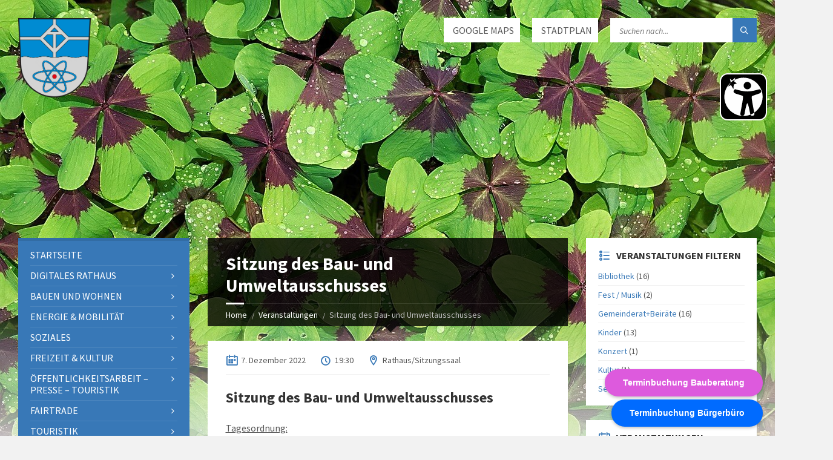

--- FILE ---
content_type: text/html; charset=UTF-8
request_url: https://www.karlstein.de/events/sitzung-des-bau-und-umweltausschusses-13/
body_size: 24362
content:
<!DOCTYPE html>
<html lang="de">
<head data-template-uri="https://www.karlstein.de/wp-content/themes/townpress">
    <meta http-equiv="Content-Type" content="text/html; charset=UTF-8" />
    <meta name="viewport" content="width=device-width, initial-scale=1.0">
    <link rel="profile" href="http://gmpg.org/xfn/11" />
    <link rel="pingback" href="https://www.karlstein.de/xmlrpc.php" />
	<link rel="shortcut icon" href="https://www.karlstein.de/wp-content/uploads/2015/10/favicon.png">    <title>Sitzung des Bau- und Umweltausschusses | Gemeinde Karlstein</title>
<meta name='robots' content='max-image-preview:large' />
<link data-borlabs-cookie-style-blocker-id="google-fonts" rel='dns-prefetch' data-borlabs-cookie-style-blocker-href='//fonts.googleapis.com' />
<link rel="alternate" type="application/rss+xml" title="Gemeinde Karlstein &raquo; Feed" href="https://www.karlstein.de/feed/" />
<link rel="alternate" type="application/rss+xml" title="Gemeinde Karlstein &raquo; Kommentar-Feed" href="https://www.karlstein.de/comments/feed/" />
<link rel="alternate" title="oEmbed (JSON)" type="application/json+oembed" href="https://www.karlstein.de/wp-json/oembed/1.0/embed?url=https%3A%2F%2Fwww.karlstein.de%2Fevents%2Fsitzung-des-bau-und-umweltausschusses-13%2F" />
<link rel="alternate" title="oEmbed (XML)" type="text/xml+oembed" href="https://www.karlstein.de/wp-json/oembed/1.0/embed?url=https%3A%2F%2Fwww.karlstein.de%2Fevents%2Fsitzung-des-bau-und-umweltausschusses-13%2F&#038;format=xml" />
<style id='wp-img-auto-sizes-contain-inline-css' type='text/css'>
img:is([sizes=auto i],[sizes^="auto," i]){contain-intrinsic-size:3000px 1500px}
/*# sourceURL=wp-img-auto-sizes-contain-inline-css */
</style>
<link rel='stylesheet' id='wpbs-block-style-form-css' href='https://www.karlstein.de/wp-content/plugins/wp-booking-system/assets/css/style-front-end-form.min.css?ver=2.0.19.13' type='text/css' media='all' />
<style id='wp-emoji-styles-inline-css' type='text/css'>

	img.wp-smiley, img.emoji {
		display: inline !important;
		border: none !important;
		box-shadow: none !important;
		height: 1em !important;
		width: 1em !important;
		margin: 0 0.07em !important;
		vertical-align: -0.1em !important;
		background: none !important;
		padding: 0 !important;
	}
/*# sourceURL=wp-emoji-styles-inline-css */
</style>
<style id='wp-block-library-inline-css' type='text/css'>
:root{--wp-block-synced-color:#7a00df;--wp-block-synced-color--rgb:122,0,223;--wp-bound-block-color:var(--wp-block-synced-color);--wp-editor-canvas-background:#ddd;--wp-admin-theme-color:#007cba;--wp-admin-theme-color--rgb:0,124,186;--wp-admin-theme-color-darker-10:#006ba1;--wp-admin-theme-color-darker-10--rgb:0,107,160.5;--wp-admin-theme-color-darker-20:#005a87;--wp-admin-theme-color-darker-20--rgb:0,90,135;--wp-admin-border-width-focus:2px}@media (min-resolution:192dpi){:root{--wp-admin-border-width-focus:1.5px}}.wp-element-button{cursor:pointer}:root .has-very-light-gray-background-color{background-color:#eee}:root .has-very-dark-gray-background-color{background-color:#313131}:root .has-very-light-gray-color{color:#eee}:root .has-very-dark-gray-color{color:#313131}:root .has-vivid-green-cyan-to-vivid-cyan-blue-gradient-background{background:linear-gradient(135deg,#00d084,#0693e3)}:root .has-purple-crush-gradient-background{background:linear-gradient(135deg,#34e2e4,#4721fb 50%,#ab1dfe)}:root .has-hazy-dawn-gradient-background{background:linear-gradient(135deg,#faaca8,#dad0ec)}:root .has-subdued-olive-gradient-background{background:linear-gradient(135deg,#fafae1,#67a671)}:root .has-atomic-cream-gradient-background{background:linear-gradient(135deg,#fdd79a,#004a59)}:root .has-nightshade-gradient-background{background:linear-gradient(135deg,#330968,#31cdcf)}:root .has-midnight-gradient-background{background:linear-gradient(135deg,#020381,#2874fc)}:root{--wp--preset--font-size--normal:16px;--wp--preset--font-size--huge:42px}.has-regular-font-size{font-size:1em}.has-larger-font-size{font-size:2.625em}.has-normal-font-size{font-size:var(--wp--preset--font-size--normal)}.has-huge-font-size{font-size:var(--wp--preset--font-size--huge)}.has-text-align-center{text-align:center}.has-text-align-left{text-align:left}.has-text-align-right{text-align:right}.has-fit-text{white-space:nowrap!important}#end-resizable-editor-section{display:none}.aligncenter{clear:both}.items-justified-left{justify-content:flex-start}.items-justified-center{justify-content:center}.items-justified-right{justify-content:flex-end}.items-justified-space-between{justify-content:space-between}.screen-reader-text{border:0;clip-path:inset(50%);height:1px;margin:-1px;overflow:hidden;padding:0;position:absolute;width:1px;word-wrap:normal!important}.screen-reader-text:focus{background-color:#ddd;clip-path:none;color:#444;display:block;font-size:1em;height:auto;left:5px;line-height:normal;padding:15px 23px 14px;text-decoration:none;top:5px;width:auto;z-index:100000}html :where(.has-border-color){border-style:solid}html :where([style*=border-top-color]){border-top-style:solid}html :where([style*=border-right-color]){border-right-style:solid}html :where([style*=border-bottom-color]){border-bottom-style:solid}html :where([style*=border-left-color]){border-left-style:solid}html :where([style*=border-width]){border-style:solid}html :where([style*=border-top-width]){border-top-style:solid}html :where([style*=border-right-width]){border-right-style:solid}html :where([style*=border-bottom-width]){border-bottom-style:solid}html :where([style*=border-left-width]){border-left-style:solid}html :where(img[class*=wp-image-]){height:auto;max-width:100%}:where(figure){margin:0 0 1em}html :where(.is-position-sticky){--wp-admin--admin-bar--position-offset:var(--wp-admin--admin-bar--height,0px)}@media screen and (max-width:600px){html :where(.is-position-sticky){--wp-admin--admin-bar--position-offset:0px}}

/*# sourceURL=wp-block-library-inline-css */
</style><style id='global-styles-inline-css' type='text/css'>
:root{--wp--preset--aspect-ratio--square: 1;--wp--preset--aspect-ratio--4-3: 4/3;--wp--preset--aspect-ratio--3-4: 3/4;--wp--preset--aspect-ratio--3-2: 3/2;--wp--preset--aspect-ratio--2-3: 2/3;--wp--preset--aspect-ratio--16-9: 16/9;--wp--preset--aspect-ratio--9-16: 9/16;--wp--preset--color--black: #000000;--wp--preset--color--cyan-bluish-gray: #abb8c3;--wp--preset--color--white: #ffffff;--wp--preset--color--pale-pink: #f78da7;--wp--preset--color--vivid-red: #cf2e2e;--wp--preset--color--luminous-vivid-orange: #ff6900;--wp--preset--color--luminous-vivid-amber: #fcb900;--wp--preset--color--light-green-cyan: #7bdcb5;--wp--preset--color--vivid-green-cyan: #00d084;--wp--preset--color--pale-cyan-blue: #8ed1fc;--wp--preset--color--vivid-cyan-blue: #0693e3;--wp--preset--color--vivid-purple: #9b51e0;--wp--preset--gradient--vivid-cyan-blue-to-vivid-purple: linear-gradient(135deg,rgb(6,147,227) 0%,rgb(155,81,224) 100%);--wp--preset--gradient--light-green-cyan-to-vivid-green-cyan: linear-gradient(135deg,rgb(122,220,180) 0%,rgb(0,208,130) 100%);--wp--preset--gradient--luminous-vivid-amber-to-luminous-vivid-orange: linear-gradient(135deg,rgb(252,185,0) 0%,rgb(255,105,0) 100%);--wp--preset--gradient--luminous-vivid-orange-to-vivid-red: linear-gradient(135deg,rgb(255,105,0) 0%,rgb(207,46,46) 100%);--wp--preset--gradient--very-light-gray-to-cyan-bluish-gray: linear-gradient(135deg,rgb(238,238,238) 0%,rgb(169,184,195) 100%);--wp--preset--gradient--cool-to-warm-spectrum: linear-gradient(135deg,rgb(74,234,220) 0%,rgb(151,120,209) 20%,rgb(207,42,186) 40%,rgb(238,44,130) 60%,rgb(251,105,98) 80%,rgb(254,248,76) 100%);--wp--preset--gradient--blush-light-purple: linear-gradient(135deg,rgb(255,206,236) 0%,rgb(152,150,240) 100%);--wp--preset--gradient--blush-bordeaux: linear-gradient(135deg,rgb(254,205,165) 0%,rgb(254,45,45) 50%,rgb(107,0,62) 100%);--wp--preset--gradient--luminous-dusk: linear-gradient(135deg,rgb(255,203,112) 0%,rgb(199,81,192) 50%,rgb(65,88,208) 100%);--wp--preset--gradient--pale-ocean: linear-gradient(135deg,rgb(255,245,203) 0%,rgb(182,227,212) 50%,rgb(51,167,181) 100%);--wp--preset--gradient--electric-grass: linear-gradient(135deg,rgb(202,248,128) 0%,rgb(113,206,126) 100%);--wp--preset--gradient--midnight: linear-gradient(135deg,rgb(2,3,129) 0%,rgb(40,116,252) 100%);--wp--preset--font-size--small: 13px;--wp--preset--font-size--medium: 20px;--wp--preset--font-size--large: 36px;--wp--preset--font-size--x-large: 42px;--wp--preset--spacing--20: 0.44rem;--wp--preset--spacing--30: 0.67rem;--wp--preset--spacing--40: 1rem;--wp--preset--spacing--50: 1.5rem;--wp--preset--spacing--60: 2.25rem;--wp--preset--spacing--70: 3.38rem;--wp--preset--spacing--80: 5.06rem;--wp--preset--shadow--natural: 6px 6px 9px rgba(0, 0, 0, 0.2);--wp--preset--shadow--deep: 12px 12px 50px rgba(0, 0, 0, 0.4);--wp--preset--shadow--sharp: 6px 6px 0px rgba(0, 0, 0, 0.2);--wp--preset--shadow--outlined: 6px 6px 0px -3px rgb(255, 255, 255), 6px 6px rgb(0, 0, 0);--wp--preset--shadow--crisp: 6px 6px 0px rgb(0, 0, 0);}:where(.is-layout-flex){gap: 0.5em;}:where(.is-layout-grid){gap: 0.5em;}body .is-layout-flex{display: flex;}.is-layout-flex{flex-wrap: wrap;align-items: center;}.is-layout-flex > :is(*, div){margin: 0;}body .is-layout-grid{display: grid;}.is-layout-grid > :is(*, div){margin: 0;}:where(.wp-block-columns.is-layout-flex){gap: 2em;}:where(.wp-block-columns.is-layout-grid){gap: 2em;}:where(.wp-block-post-template.is-layout-flex){gap: 1.25em;}:where(.wp-block-post-template.is-layout-grid){gap: 1.25em;}.has-black-color{color: var(--wp--preset--color--black) !important;}.has-cyan-bluish-gray-color{color: var(--wp--preset--color--cyan-bluish-gray) !important;}.has-white-color{color: var(--wp--preset--color--white) !important;}.has-pale-pink-color{color: var(--wp--preset--color--pale-pink) !important;}.has-vivid-red-color{color: var(--wp--preset--color--vivid-red) !important;}.has-luminous-vivid-orange-color{color: var(--wp--preset--color--luminous-vivid-orange) !important;}.has-luminous-vivid-amber-color{color: var(--wp--preset--color--luminous-vivid-amber) !important;}.has-light-green-cyan-color{color: var(--wp--preset--color--light-green-cyan) !important;}.has-vivid-green-cyan-color{color: var(--wp--preset--color--vivid-green-cyan) !important;}.has-pale-cyan-blue-color{color: var(--wp--preset--color--pale-cyan-blue) !important;}.has-vivid-cyan-blue-color{color: var(--wp--preset--color--vivid-cyan-blue) !important;}.has-vivid-purple-color{color: var(--wp--preset--color--vivid-purple) !important;}.has-black-background-color{background-color: var(--wp--preset--color--black) !important;}.has-cyan-bluish-gray-background-color{background-color: var(--wp--preset--color--cyan-bluish-gray) !important;}.has-white-background-color{background-color: var(--wp--preset--color--white) !important;}.has-pale-pink-background-color{background-color: var(--wp--preset--color--pale-pink) !important;}.has-vivid-red-background-color{background-color: var(--wp--preset--color--vivid-red) !important;}.has-luminous-vivid-orange-background-color{background-color: var(--wp--preset--color--luminous-vivid-orange) !important;}.has-luminous-vivid-amber-background-color{background-color: var(--wp--preset--color--luminous-vivid-amber) !important;}.has-light-green-cyan-background-color{background-color: var(--wp--preset--color--light-green-cyan) !important;}.has-vivid-green-cyan-background-color{background-color: var(--wp--preset--color--vivid-green-cyan) !important;}.has-pale-cyan-blue-background-color{background-color: var(--wp--preset--color--pale-cyan-blue) !important;}.has-vivid-cyan-blue-background-color{background-color: var(--wp--preset--color--vivid-cyan-blue) !important;}.has-vivid-purple-background-color{background-color: var(--wp--preset--color--vivid-purple) !important;}.has-black-border-color{border-color: var(--wp--preset--color--black) !important;}.has-cyan-bluish-gray-border-color{border-color: var(--wp--preset--color--cyan-bluish-gray) !important;}.has-white-border-color{border-color: var(--wp--preset--color--white) !important;}.has-pale-pink-border-color{border-color: var(--wp--preset--color--pale-pink) !important;}.has-vivid-red-border-color{border-color: var(--wp--preset--color--vivid-red) !important;}.has-luminous-vivid-orange-border-color{border-color: var(--wp--preset--color--luminous-vivid-orange) !important;}.has-luminous-vivid-amber-border-color{border-color: var(--wp--preset--color--luminous-vivid-amber) !important;}.has-light-green-cyan-border-color{border-color: var(--wp--preset--color--light-green-cyan) !important;}.has-vivid-green-cyan-border-color{border-color: var(--wp--preset--color--vivid-green-cyan) !important;}.has-pale-cyan-blue-border-color{border-color: var(--wp--preset--color--pale-cyan-blue) !important;}.has-vivid-cyan-blue-border-color{border-color: var(--wp--preset--color--vivid-cyan-blue) !important;}.has-vivid-purple-border-color{border-color: var(--wp--preset--color--vivid-purple) !important;}.has-vivid-cyan-blue-to-vivid-purple-gradient-background{background: var(--wp--preset--gradient--vivid-cyan-blue-to-vivid-purple) !important;}.has-light-green-cyan-to-vivid-green-cyan-gradient-background{background: var(--wp--preset--gradient--light-green-cyan-to-vivid-green-cyan) !important;}.has-luminous-vivid-amber-to-luminous-vivid-orange-gradient-background{background: var(--wp--preset--gradient--luminous-vivid-amber-to-luminous-vivid-orange) !important;}.has-luminous-vivid-orange-to-vivid-red-gradient-background{background: var(--wp--preset--gradient--luminous-vivid-orange-to-vivid-red) !important;}.has-very-light-gray-to-cyan-bluish-gray-gradient-background{background: var(--wp--preset--gradient--very-light-gray-to-cyan-bluish-gray) !important;}.has-cool-to-warm-spectrum-gradient-background{background: var(--wp--preset--gradient--cool-to-warm-spectrum) !important;}.has-blush-light-purple-gradient-background{background: var(--wp--preset--gradient--blush-light-purple) !important;}.has-blush-bordeaux-gradient-background{background: var(--wp--preset--gradient--blush-bordeaux) !important;}.has-luminous-dusk-gradient-background{background: var(--wp--preset--gradient--luminous-dusk) !important;}.has-pale-ocean-gradient-background{background: var(--wp--preset--gradient--pale-ocean) !important;}.has-electric-grass-gradient-background{background: var(--wp--preset--gradient--electric-grass) !important;}.has-midnight-gradient-background{background: var(--wp--preset--gradient--midnight) !important;}.has-small-font-size{font-size: var(--wp--preset--font-size--small) !important;}.has-medium-font-size{font-size: var(--wp--preset--font-size--medium) !important;}.has-large-font-size{font-size: var(--wp--preset--font-size--large) !important;}.has-x-large-font-size{font-size: var(--wp--preset--font-size--x-large) !important;}
/*# sourceURL=global-styles-inline-css */
</style>

<style id='classic-theme-styles-inline-css' type='text/css'>
/*! This file is auto-generated */
.wp-block-button__link{color:#fff;background-color:#32373c;border-radius:9999px;box-shadow:none;text-decoration:none;padding:calc(.667em + 2px) calc(1.333em + 2px);font-size:1.125em}.wp-block-file__button{background:#32373c;color:#fff;text-decoration:none}
/*# sourceURL=/wp-includes/css/classic-themes.min.css */
</style>
<link rel='stylesheet' id='dashicons-css' href='https://www.karlstein.de/wp-includes/css/dashicons.min.css?ver=6.9' type='text/css' media='all' />
<link rel='stylesheet' id='essgrid-blocks-editor-css-css' href='https://www.karlstein.de/wp-content/plugins/essential-grid/public/includes/builders/gutenberg/build/index.css?ver=1765731768' type='text/css' media='all' />
<link rel='stylesheet' id='DOPBSP-css-dopselect-css' href='https://www.karlstein.de/wp-content/plugins/booking-system/libraries/css/jquery.dop.Select.css?ver=2.9.9.5.9' type='text/css' media='all' />
<link rel='stylesheet' id='wpbs-style-css' href='https://www.karlstein.de/wp-content/plugins/wp-booking-system/assets/css/style-front-end.min.css?ver=2.0.19.13' type='text/css' media='all' />
<link rel='stylesheet' id='wpbs-style-form-css' href='https://www.karlstein.de/wp-content/plugins/wp-booking-system/assets/css/style-front-end-form.min.css?ver=2.0.19.13' type='text/css' media='all' />
<link rel='stylesheet' id='parent-style-css' href='https://www.karlstein.de/wp-content/themes/townpress/style.css?ver=6.9' type='text/css' media='all' />
<link rel='stylesheet' id='child-styles-css' href='https://www.karlstein.de/wp-content/themes/townpress-child/library/lightbox2/css/lightbox.css?ver=1.0.0' type='text/css' media='all' />
<link rel='stylesheet' id='datetimepicker-css' href='https://www.karlstein.de/wp-content/themes/townpress-child/library/datetimepicker/css/datetimepicker.css?ver=1.0.0' type='text/css' media='all' />
<link rel='stylesheet' id='main-style-css' href='https://www.karlstein.de/wp-content/themes/townpress-child/style.css' type='text/css' media='all' />
<style id='main-style-inline-css' type='text/css'>
 .header-branding.m-large-logo span { max-width: 200px; } .header-branding.m-small-logo span { max-width: 120px; } @media ( max-width: 991px ) { .header-branding.m-small-logo span, .header-branding.m-large-logo span { max-width: 120px; } }
/*# sourceURL=main-style-inline-css */
</style>
<link rel='stylesheet' id='custom-skin-css' href='https://www.karlstein.de/wp-content/themes/townpress-child/library/css/customskin.css' type='text/css' media='all' />
<style id='custom-skin-inline-css' type='text/css'>
#core {
    margin-top:200px;
}
.widget.lsvr-notices .notice-date,
.article-archive-page .article-footer {
    display:none !important;
}

ul.wpbdp-listings-widget-list li{list-style:none;border-bottom:1px dotted #eee;margin:0;padding:2px 0}ul.wpbdp-listings-widget-list li .listing-title{font-weight:bold;display:block}

.wprss-et-social-buttons > * {
	vertical-align: top;
}

.c-slider h1, .c-slider h2, .c-slider h3, .c-slider h4, .c-slider h5, .c-slider h6 {
    color: #FFF;
    background: #3A7BBE;
    padding: 0 10px;
    display: inline;
}
.m-has-standard-menu.m-has-header-tools .header-menu {
    margin-top: 80px;
}
.header-menu nav > ul > li > ul {
    background-color: rgba(0,0,0,.6);
}

.header-menu nav > ul > li.m-has-submenu > a::after {
    content: '';
}
.page-id-7912 #menu-item-6517 {
    display:none;
}
.page-id-7912 .header-content-inner {
    background: #3A7BBE;
    padding-left:20px;
}

.page-id-7912 .header-branding {
    padding:10px 0;
}
.page-id-7912 #core {
    margin-top: 20px;
}
.page-id-7912 .header-tools {
    top: 10px;
}

body .wpb_text_column {
    margin-bottom: 0;
}
.wpcf7-form-control-wrap.veranstaltungsbild .wpcf7-not-valid-tip {
    bottom: -4px;
}

/* 2019-09-26 dengler@kigmbh.com */
body .fa-flickr::before {content:'';}
body .c-social-icons .ico-flickr a {background: transparent url('/wp-content/uploads/2019/09/jugend-facebook.jpg') no-repeat center center;background-size: 34px 34px;}
/*# sourceURL=custom-skin-inline-css */
</style>
<link rel='stylesheet' id='borlabs-cookie-custom-css' href='https://www.karlstein.de/wp-content/cache/borlabs-cookie/1/borlabs-cookie-1-de.css?ver=3.3.23-70' type='text/css' media='all' />
<link rel='stylesheet' id='tp-fontello-css' href='https://www.karlstein.de/wp-content/plugins/essential-grid/public/assets/font/fontello/css/fontello.css?ver=3.1.10' type='text/css' media='all' />
<link rel='stylesheet' id='esg-plugin-settings-css' href='https://www.karlstein.de/wp-content/plugins/essential-grid/public/assets/css/settings.css?ver=3.1.10' type='text/css' media='all' />
<link rel='stylesheet' id='esg-tp-boxextcss-css' href='https://www.karlstein.de/wp-content/plugins/essential-grid/public/assets/css/jquery.esgbox.min.css?ver=3.1.10' type='text/css' media='all' />
<link data-borlabs-cookie-style-blocker-id="google-fonts" rel='stylesheet' id='tp-open-sans-css' data-borlabs-cookie-style-blocker-href='https://fonts.googleapis.com/css?family=Open+Sans%3A300%2C400%2C600%2C700%2C800&#038;ver=1.1.6' type='text/css' media='all' />
<link data-borlabs-cookie-style-blocker-id="google-fonts" rel='stylesheet' id='tp-lato-css' data-borlabs-cookie-style-blocker-href='https://fonts.googleapis.com/css?family=Lato%3A300%2C400%2C700%2C900&#038;ver=1.1.6' type='text/css' media='all' />
<script type="text/javascript" src="https://www.karlstein.de/wp-includes/js/jquery/jquery.min.js?ver=3.7.1" id="jquery-core-js"></script>
<script type="text/javascript" src="https://www.karlstein.de/wp-includes/js/jquery/jquery-migrate.min.js?ver=3.4.1" id="jquery-migrate-js"></script>
<script type="text/javascript" src="https://www.karlstein.de/wp-content/plugins/booking-system/libraries/js/dop-prototypes.js?ver=2.9.9.5.9" id="DOP-js-prototypes-js"></script>
<script data-no-optimize="1" data-no-minify="1" data-cfasync="false" type="text/javascript" src="https://www.karlstein.de/wp-content/cache/borlabs-cookie/1/borlabs-cookie-config-de.json.js?ver=3.3.23-79" id="borlabs-cookie-config-js"></script>
<script data-no-optimize="1" data-no-minify="1" data-cfasync="false" type="text/javascript" src="https://www.karlstein.de/wp-content/plugins/borlabs-cookie/assets/javascript/borlabs-cookie-prioritize.min.js?ver=3.3.23" id="borlabs-cookie-prioritize-js"></script>
<script type="text/javascript" id="tp-tools-js-before">
/* <![CDATA[ */
window.ESG ??={};ESG.E ??={};ESG.E.site_url='https://www.karlstein.de';ESG.E.plugin_url='https://www.karlstein.de/wp-content/plugins/essential-grid/';ESG.E.ajax_url='https://www.karlstein.de/wp-admin/admin-ajax.php';ESG.E.nonce='6f4fc37dd9';ESG.E.tptools=true;ESG.E.waitTptFunc ??=[];ESG.F ??={};ESG.F.waitTpt=() =>{if ( typeof jQuery==='undefined' ||!window?._tpt?.regResource ||!ESG?.E?.plugin_url ||(!ESG.E.tptools && !window?.SR7?.E?.plugin_url) ) return setTimeout(ESG.F.waitTpt,29);if (!window._tpt.gsap) window._tpt.regResource({id:'tpgsap',url:ESG.E.tptools && ESG.E.plugin_url+'public/assets/js/libs/tpgsap.js' ||SR7.E.plugin_url + 'public/js/libs/tpgsap.js'});_tpt.checkResources(['tpgsap']).then(() =>{if (window.tpGS && !_tpt?.Back){_tpt.eases=tpGS.eases;Object.keys(_tpt.eases).forEach((e) => {_tpt[e] ===undefined && (_tpt[e]=tpGS[e])});}ESG.E.waitTptFunc.forEach((f) =>{typeof f ==='function' && f();});ESG.E.waitTptFunc=[];});}
//# sourceURL=tp-tools-js-before
/* ]]> */
</script>
<script type="text/javascript" src="https://www.karlstein.de/wp-content/plugins/essential-grid/public/assets/js/libs/tptools.js?ver=6.7.36" id="tp-tools-js" async="async" data-wp-strategy="async"></script>
<script></script><link rel="https://api.w.org/" href="https://www.karlstein.de/wp-json/" /><link rel="EditURI" type="application/rsd+xml" title="RSD" href="https://www.karlstein.de/xmlrpc.php?rsd" />
<meta name="generator" content="WordPress 6.9" />
<link rel="canonical" href="https://www.karlstein.de/events/sitzung-des-bau-und-umweltausschusses-13/" />
<link rel='shortlink' href='https://www.karlstein.de/?p=20031' />
<meta name="generator" content="Redux 4.5.10" /><meta name="generator" content="Powered by WPBakery Page Builder - drag and drop page builder for WordPress."/>
<!--[if lte IE 9]><link rel="stylesheet" type="text/css" href="https://www.karlstein.de/wp-content/themes/townpress/library/css/oldie.css"><![endif]--><!--[if lt IE 9]><script src="https://www.karlstein.de/wp-content/themes/townpress/library/js/html5.min.js"></script><![endif]--><!--[if lt IE 9]><script src="https://www.karlstein.de/wp-content/themes/townpress/library/js/respond.min.js"></script><![endif]-->		<style type="text/css" id="wp-custom-css">
			.hidden {
	display:none;
	visibility:hidden;
}
.wpcf7-form-file-label {
 font-weight: bold;
 width: 30%;
 border: 1px solid black;
 padding: 10px;
 text-align: center;
 font-size: larger;
}
		</style>
		<noscript><style> .wpb_animate_when_almost_visible { opacity: 1; }</style></noscript>	<link rel="apple-touch-icon" href="/app-icons/60x60.png">
	<link rel="apple-touch-icon" sizes="76x76" href="/app-icons/76x76.png">
	<link rel="apple-touch-icon" sizes="120x120" href="/app-icons/120x120.png">
	<link rel="apple-touch-icon" sizes="152x152" href="/app-icons/152x152.png">
	<meta name="apple-mobile-web-app-capable" content="no">
<link rel='stylesheet' id='redux-custom-fonts-css' href='//www.karlstein.de/wp-content/uploads/redux/custom-fonts/fonts.css?ver=1674375084' type='text/css' media='all' />
</head>



<body class="wp-singular lsvrevent-template-default single single-lsvrevent postid-20031 wp-theme-townpress wp-child-theme-townpress-child wpb-js-composer js-comp-ver-8.7.2 vc_responsive">
	<div id="homescreen-app-alert" class="hidden">
		<div>
			Installieren Sie diese App auf Ihrem iPhone:&nbsp;&nbsp;<i class="fa fa-share-square-o"></i>&nbsp;&nbsp;antippen und dann <strong>Zum Home-Bildschirm</strong>.
		</div>
	</div>

	
	<!-- HEADER : begin -->
	<header id="header" class="m-has-header-tools m-has-gmap m-has-search">
		<div class="header-inner">

			<!-- HEADER CONTENT : begin -->
			<div class="header-content">
				<div class="c-container">
					<div class="header-content-inner">

												<!-- HEADER BRANDING : begin -->

																															<div class="header-branding m-small-logo">

							<a href="https://www.karlstein.de"><span><img src="https://www.karlstein.de/wp-content/uploads/2021/08/4c-Wappen-final-6_2021-freigestellt.png"
														alt="Gemeinde Karlstein"></span></a>

						</div>
						<!-- HEADER BRANDING : end -->
						
						<!-- HEADER TOGGLE HOLDER : begin -->
						<div class="header-toggle-holder">

							<!-- HEADER TOGGLE : begin -->
							<button class="header-toggle" type="button">
								<i class="ico-open tp tp-menu"></i>
								<i class="ico-close tp tp-cross"></i>
								<span>Menu</span>
							</button>
							<!-- HEADER TOGGLE : end -->

							<!-- HEADER GMAP SWITCHER : begin -->
							<a href="/stadtplan" class="header-map-button" type="button" title="Stadtplan Karlstein">
								<i class="ico-open tp tp-map2"></i>
							</a>
							<!-- HEADER GMAP SWITCHER : end -->

														<!-- HEADER GMAP SWITCHER : begin -->
							<button class="header-gmap-switcher" type="button" title="Show on Map">
								<i class="ico-open tp tp-map2"></i>
								<i class="ico-close tp tp-cross"></i>
							</button>
							<!-- HEADER GMAP SWITCHER : end -->
							
						</div>
						<!-- HEADER TOGGLE HOLDER : end -->

												<!-- HEADER MENU : begin -->
						<div class="header-menu">
							
	<!-- MAIN MENU : begin -->
	<nav class="main-menu">

		<ul id="menu-main-menu" class="menu-items clearfix"><li id="menu-item-6" class="menu-item menu-item-type-post_type menu-item-object-page menu-item-6 menu-item-publish"><a href="https://www.karlstein.de/startseite/">Startseite</a></li>
<li id="menu-item-16107" class="menu-item menu-item-type-post_type menu-item-object-page menu-item-has-children menu-item-16107 menu-item-publish"><a href="https://www.karlstein.de/digitales-rathaus/">Digitales RATHAUS</a>
<ul class="sub-menu">
	<li id="menu-item-16108" class="menu-item menu-item-type-custom menu-item-object-custom menu-item-has-children menu-item-16108 menu-item-publish"><a href="https://www.karlstein.de/ansprechpartner/">Bürgerservice</a>
	<ul class="sub-menu">
		<li id="menu-item-7868" class="menu-item menu-item-type-post_type menu-item-object-page menu-item-7868 menu-item-publish"><a href="https://www.karlstein.de/ansprechpartner/">Ansprechpartner</a></li>
		<li id="menu-item-15904" class="menu-item menu-item-type-custom menu-item-object-custom menu-item-15904 menu-item-publish"><a href="https://www.karlstein.de/buergermobil/">Bürgermobil</a></li>
		<li id="menu-item-20180" class="menu-item menu-item-type-post_type menu-item-object-page menu-item-20180 menu-item-publish"><a href="https://www.karlstein.de/corona/">CORONA – Massnahmen in und für Karlstein</a></li>
		<li id="menu-item-20311" class="menu-item menu-item-type-post_type menu-item-object-page menu-item-20311 menu-item-publish"><a href="https://www.karlstein.de/defibrillatoren/">Defibrillatoren</a></li>
		<li id="menu-item-16444" class="menu-item menu-item-type-post_type menu-item-object-page menu-item-16444 menu-item-draft"><a href="https://www.karlstein.de/?page_id=16441">Förderprogramme (kommunale)</a></li>
		<li id="menu-item-652" class="menu-item menu-item-type-post_type menu-item-object-page menu-item-652 menu-item-publish"><a href="https://www.karlstein.de/formulare/">Formulare</a></li>
		<li id="menu-item-1133" class="menu-item menu-item-type-post_type menu-item-object-page menu-item-1133 menu-item-publish"><a href="https://www.karlstein.de/gemeinderat/">Gemeinderat</a></li>
		<li id="menu-item-13949" class="menu-item menu-item-type-post_type menu-item-object-page menu-item-13949 menu-item-publish"><a href="https://www.karlstein.de/kommunalwahlen-2020/">Kommunalwahlen 2020</a></li>
		<li id="menu-item-143" class="menu-item menu-item-type-custom menu-item-object-custom menu-item-143 menu-item-publish"><a target="_blank" href="/behoerdenwegweiser/lebenslagen/buerger">↗ Lebenslagen</a></li>
		<li id="menu-item-60" class="menu-item menu-item-type-custom menu-item-object-custom menu-item-60 menu-item-publish"><a target="_blank" href="/behoerdenwegweiser/leistungen/A">↗ Leistungen</a></li>
		<li id="menu-item-401" class="menu-item menu-item-type-post_type menu-item-object-page menu-item-401 menu-item-publish"><a href="https://www.karlstein.de/maengelmelder/">Mängelmelder / Stromausfall</a></li>
		<li id="menu-item-5407" class="menu-item menu-item-type-post_type menu-item-object-page menu-item-5407 menu-item-publish"><a href="https://www.karlstein.de/mobilitaet/">Mobilität</a></li>
		<li id="menu-item-377" class="menu-item menu-item-type-post_type menu-item-object-page menu-item-377 menu-item-publish"><a href="https://www.karlstein.de/ortsentwicklung/">Ortsentwicklung</a></li>
		<li id="menu-item-17647" class="hidden menu-item menu-item-type-post_type menu-item-object-page menu-item-has-children menu-item-17647 menu-item-publish"><a href="https://www.karlstein.de/pkw-sharing/">PKW-Sharing</a>
		<ul class="sub-menu">
			<li id="menu-item-17644" class="hidden menu-item menu-item-type-post_type menu-item-object-page menu-item-17644 menu-item-publish"><a href="https://www.karlstein.de/pkw-sharing/kangoo/">Kangoo</a></li>
			<li id="menu-item-17637" class="hidden menu-item menu-item-type-post_type menu-item-object-page menu-item-17637 menu-item-publish"><a href="https://www.karlstein.de/pkw-sharing/lastenrad/">Lastenrad</a></li>
			<li id="menu-item-17643" class="hidden menu-item menu-item-type-post_type menu-item-object-page menu-item-17643 menu-item-publish"><a href="https://www.karlstein.de/pkw-sharing/zoe/">Zoe</a></li>
		</ul>
</li>
		<li id="menu-item-5367" class="menu-item menu-item-type-post_type menu-item-object-page menu-item-5367 menu-item-publish"><a href="https://www.karlstein.de/praesentationen/">Präsentationen</a></li>
		<li id="menu-item-5345" class="menu-item menu-item-type-post_type menu-item-object-page menu-item-5345 menu-item-publish"><a href="https://www.karlstein.de/satzungen-und-verordnungen/">Satzungen und Verordnungen</a></li>
		<li id="menu-item-17628" class="menu-item menu-item-type-post_type menu-item-object-page menu-item-17628 menu-item-publish"><a href="https://www.karlstein.de/terminbuchung-buergerbuero/">Terminbuchung Bürgerbüro</a></li>
		<li id="menu-item-220" class="menu-item menu-item-type-post_type menu-item-object-page menu-item-220 menu-item-publish"><a href="https://www.karlstein.de/ver-und-entsorgung/">Ver- und Entsorgung</a></li>
	</ul>
</li>
	<li id="menu-item-15553" class="menu-item menu-item-type-custom menu-item-object-custom menu-item-15553 menu-item-publish"><a href="https://karlstein.ris.kommune-aktiv.de/seite/de/rathaus/02/WB/Ratsinformationssystem.html">Bürger-Informations-System BIS</a></li>
	<li id="menu-item-6517" class="menu-item menu-item-type-post_type menu-item-object-page menu-item-6517 menu-item-publish"><a href="https://www.karlstein.de/buergerservice-online/">BÜRGERSERVICE ONLINE</a></li>
</ul>
</li>
<li id="menu-item-7301" class="menu-item menu-item-type-post_type menu-item-object-page menu-item-has-children menu-item-7301 menu-item-publish"><a href="https://www.karlstein.de/bauen-und-wohnen/">Bauen und Wohnen</a>
<ul class="sub-menu">
	<li id="menu-item-28083" class="menu-item menu-item-type-post_type menu-item-object-page menu-item-28083 menu-item-publish"><a href="https://www.karlstein.de/bauherrenberatung-vor-ort/">Bauherrenberatung vor Ort</a></li>
	<li id="menu-item-14762" class="menu-item menu-item-type-post_type menu-item-object-page menu-item-14762 menu-item-publish"><a href="https://www.karlstein.de/baulandentwicklung/">Baulandentwicklung</a></li>
	<li id="menu-item-7421" class="menu-item menu-item-type-post_type menu-item-object-page menu-item-7421 menu-item-publish"><a href="https://www.karlstein.de/bauen-und-wohnen/bebauungsplaene/">Bebauungspläne</a></li>
	<li id="menu-item-7417" class="menu-item menu-item-type-post_type menu-item-object-page menu-item-7417 menu-item-publish"><a href="https://www.karlstein.de/flaechennutzungsplan/">Flächennutzungsplan</a></li>
	<li id="menu-item-7420" class="menu-item menu-item-type-post_type menu-item-object-page menu-item-7420 menu-item-publish"><a href="https://www.karlstein.de/formulare-2/">Formulare</a></li>
	<li id="menu-item-19164" class="menu-item menu-item-type-post_type menu-item-object-page menu-item-19164 menu-item-publish"><a href="https://www.karlstein.de/bauleitverfahren/">Laufende Bauleitverfahren</a></li>
	<li id="menu-item-17199" class="menu-item menu-item-type-post_type menu-item-object-page menu-item-has-children menu-item-17199 menu-item-publish"><a href="https://www.karlstein.de/staedtebauliche-sanierung-in-dettingen/">Städtebauliche Sanierung in Dettingen</a>
	<ul class="sub-menu">
		<li id="menu-item-19834" class="menu-item menu-item-type-post_type menu-item-object-page menu-item-19834 menu-item-publish"><a href="https://www.karlstein.de/online-praesentation-wettbewerb-ortskern-karlstein-dettingen/">ONLINE-Präsentation: Wettbewerb Ortskern Karlstein-Dettingen</a></li>
	</ul>
</li>
	<li id="menu-item-18412" class="menu-item menu-item-type-post_type menu-item-object-page menu-item-18412 menu-item-publish"><a href="https://www.karlstein.de/terminbuchung-bauverwaltung/">Terminbuchung Bauberatung</a></li>
</ul>
</li>
<li id="menu-item-14668" class="menu-item menu-item-type-post_type menu-item-object-page menu-item-has-children menu-item-14668 menu-item-publish"><a href="https://www.karlstein.de/energie-mobilitaet/">Energie &#038; Mobilität</a>
<ul class="sub-menu">
	<li id="menu-item-30756" class="menu-item menu-item-type-post_type menu-item-object-page menu-item-30756 menu-item-publish"><a href="https://www.karlstein.de/kommunale-waermeplanung-in-karlstein/">Kommunale Wärmeplanung in Karlstein</a></li>
	<li id="menu-item-24514" class="menu-item menu-item-type-post_type menu-item-object-page menu-item-24514 menu-item-publish"><a href="https://www.karlstein.de/thermografie/">Thermografie</a></li>
	<li id="menu-item-19417" class="menu-item menu-item-type-post_type menu-item-object-page menu-item-19417 menu-item-publish"><a href="https://www.karlstein.de/car-und-bikesharing/">Car- und Bikesharing</a></li>
	<li id="menu-item-20002" class="menu-item menu-item-type-post_type menu-item-object-page menu-item-20002 menu-item-publish"><a href="https://www.karlstein.de/2-laender-2-raeder-radschnellweg-hu-ab/">2 Länder – 2 Räder | Radschnellweg HU-AB</a></li>
</ul>
</li>
<li id="menu-item-67" class="menu-item menu-item-type-custom menu-item-object-custom menu-item-has-children menu-item-67 menu-item-publish"><a>Soziales</a>
<ul class="sub-menu">
	<li id="menu-item-282" class="menu-item menu-item-type-post_type menu-item-object-page menu-item-282 menu-item-publish"><a href="https://www.karlstein.de/einrichtungen/">Einrichtungen</a></li>
	<li id="menu-item-252" class="menu-item menu-item-type-post_type menu-item-object-page menu-item-252 menu-item-publish"><a href="https://www.karlstein.de/familien/">Familien</a></li>
	<li id="menu-item-26293" class="menu-item menu-item-type-custom menu-item-object-custom menu-item-26293 menu-item-publish"><a target="_blank" href="https://kita-karlstein.de/jugend/">↗ Jugend</a></li>
	<li id="menu-item-26295" class="menu-item menu-item-type-custom menu-item-object-custom menu-item-26295 menu-item-publish"><a target="_blank" href="https://kita-karlstein.de/">↗ Kindereinrichtungen</a></li>
	<li id="menu-item-260" class="menu-item menu-item-type-post_type menu-item-object-page menu-item-has-children menu-item-260 menu-item-publish"><a href="https://www.karlstein.de/senioren/">Senioren</a>
	<ul class="sub-menu">
		<li id="menu-item-18274" class="menu-item menu-item-type-post_type menu-item-object-page menu-item-18274 menu-item-publish"><a href="https://www.karlstein.de/soziale-beratungsangebote/">Soziale Beratungsangebote</a></li>
		<li id="menu-item-18275" class="menu-item menu-item-type-post_type menu-item-object-page menu-item-18275 menu-item-publish"><a href="https://www.karlstein.de/rund-um-die-rente/">Rund um die Rente</a></li>
		<li id="menu-item-18276" class="menu-item menu-item-type-post_type menu-item-object-page menu-item-18276 menu-item-publish"><a href="https://www.karlstein.de/oeffentlicher-nahverkehr/">Öffentlicher Nahverkehr</a></li>
	</ul>
</li>
</ul>
</li>
<li id="menu-item-398" class="menu-item menu-item-type-custom menu-item-object-custom menu-item-has-children menu-item-398 menu-item-publish"><a>Freizeit &#038; Kultur</a>
<ul class="sub-menu">
	<li id="menu-item-1645" class="menu-item menu-item-type-post_type menu-item-object-page menu-item-1645 menu-item-publish"><a href="https://www.karlstein.de/bibliothek/">Bibliothek</a></li>
	<li id="menu-item-35" class="menu-item menu-item-type-post_type menu-item-object-page menu-item-has-children menu-item-35 menu-item-publish"><a href="https://www.karlstein.de/freizeiteinrichtungen/">Freizeiteinrichtungen</a>
	<ul class="sub-menu">
		<li id="menu-item-22524" class="menu-item menu-item-type-post_type menu-item-object-page menu-item-22524 menu-item-publish"><a href="https://www.karlstein.de/energiemuseum/">Energiemuseum</a></li>
		<li id="menu-item-30085" class="menu-item menu-item-type-post_type menu-item-object-page menu-item-30085 menu-item-publish"><a href="https://www.karlstein.de/energiemuseums-tage/">Energiemuseums-Tage 26. – 28. September 2025</a></li>
		<li id="menu-item-30582" class="menu-item menu-item-type-custom menu-item-object-custom menu-item-30582 menu-item-publish"><a href="https://www.geschichtsverein-karlstein.de/museum-uebersicht.html">Museum|Heimatmuseum</a></li>
	</ul>
</li>
	<li id="menu-item-355" class="menu-item menu-item-type-post_type menu-item-object-page menu-item-has-children menu-item-355 menu-item-publish"><a href="https://www.karlstein.de/geschichte/">Geschichte</a>
	<ul class="sub-menu">
		<li id="menu-item-30544" class="menu-item menu-item-type-post_type menu-item-object-page menu-item-30544 menu-item-publish"><a href="https://www.karlstein.de/30539-2/">Dettingen  &#038; Kleinostheim: 1050 Jahre GEMEINSAM – früher und heute</a></li>
	</ul>
</li>
	<li id="menu-item-72" class="menu-item menu-item-type-custom menu-item-object-custom menu-item-72 menu-item-publish"><a href="/events/">Veranstaltungen</a></li>
	<li id="menu-item-428" class="menu-item menu-item-type-post_type menu-item-object-page menu-item-has-children menu-item-428 menu-item-publish"><a href="https://www.karlstein.de/vereine/">Vereine</a>
	<ul class="sub-menu">
		<li id="menu-item-22970" class="menu-item menu-item-type-post_type menu-item-object-page menu-item-22970 menu-item-publish"><a href="https://www.karlstein.de/vereine-tabellarisch/">Vereine tabellarisch</a></li>
	</ul>
</li>
</ul>
</li>
<li id="menu-item-20253" class="menu-item menu-item-type-custom menu-item-object-custom menu-item-has-children menu-item-20253 menu-item-publish"><a href="https://www.karlstein.de/presse/pressespiegel/">Öffentlichkeitsarbeit &#8211; Presse &#8211; Touristik</a>
<ul class="sub-menu">
	<li id="menu-item-18710" class="menu-item menu-item-type-post_type menu-item-object-page menu-item-18710 menu-item-publish"><a href="https://www.karlstein.de/pressespiegel-2/">Pressespiegel</a></li>
	<li id="menu-item-28662" class="menu-item menu-item-type-post_type menu-item-object-page menu-item-28662 menu-item-publish"><a href="https://www.karlstein.de/pressemitteilungen-2025/">Pressemitteilungen 2025</a></li>
	<li id="menu-item-8324" class="menu-item menu-item-type-post_type menu-item-object-page menu-item-8324 menu-item-publish"><a target="_blank" href="https://www.karlstein.de/fotos-dettingen-grosswelzheim/">Pressefotos Karlstein</a></li>
</ul>
</li>
<li id="menu-item-14858" class="menu-item menu-item-type-post_type menu-item-object-page menu-item-has-children menu-item-14858 menu-item-publish"><a href="https://www.karlstein.de/fairtrade/">Fairtrade</a>
<ul class="sub-menu">
	<li id="menu-item-31312" class="menu-item menu-item-type-post_type menu-item-object-page menu-item-31312 menu-item-publish"><a href="https://www.karlstein.de/kampagne-2026/">Kampagne 2026</a></li>
</ul>
</li>
<li id="menu-item-15912" class="menu-item menu-item-type-post_type menu-item-object-page menu-item-has-children menu-item-15912 menu-item-publish"><a href="https://www.karlstein.de/touristik/">Touristik</a>
<ul class="sub-menu">
	<li id="menu-item-15913" class="menu-item menu-item-type-custom menu-item-object-custom menu-item-15913 menu-item-publish"><a target="_blank" href="https://www.naturpark-spessart.de/">↗ Naturpark-Spessart</a></li>
	<li id="menu-item-15915" class="menu-item menu-item-type-custom menu-item-object-custom menu-item-15915 menu-item-publish"><a target="_blank" href="https://spessart-mainland.de/karlstein.html">↗ Spessart-Mainland e. V.</a></li>
	<li id="menu-item-15914" class="menu-item menu-item-type-custom menu-item-object-custom menu-item-15914 menu-item-publish"><a target="_blank" href="https://www.frankentourismus.de/">↗ Tourismusverband Franken e. V.</a></li>
	<li id="menu-item-26457" class="menu-item menu-item-type-post_type menu-item-object-page menu-item-26457 menu-item-publish"><a href="https://www.karlstein.de/gustavsee-beobachtungsplattform/">Naturschutzgebiet Gustavsee – Beobachtungsplattform</a></li>
	<li id="menu-item-420" class="menu-item menu-item-type-post_type menu-item-object-page menu-item-420 menu-item-publish"><a href="https://www.karlstein.de/sehenswuerdigkeiten/">Sehenswürdigkeiten</a></li>
	<li id="menu-item-861" class="menu-item menu-item-type-post_type menu-item-object-page menu-item-861 menu-item-publish"><a href="https://www.karlstein.de/unterkuenfte/">Unterkünfte</a></li>
</ul>
</li>
<li id="menu-item-8323" class="menu-item menu-item-type-post_type menu-item-object-page menu-item-has-children menu-item-8323 menu-item-publish"><a href="https://www.karlstein.de/fotogalerie-2/">Fotogalerie</a>
<ul class="sub-menu">
	<li id="menu-item-31165" class="menu-item menu-item-type-post_type menu-item-object-page menu-item-31165 menu-item-publish"><a href="https://www.karlstein.de/neujahrsempfang-2026/">Neujahrsempfang 2026</a></li>
	<li id="menu-item-28560" class="menu-item menu-item-type-post_type menu-item-object-page menu-item-28560 menu-item-publish"><a href="https://www.karlstein.de/outdoor-cooking_2025/">Outdoor-Cooking 2025</a></li>
	<li id="menu-item-28622" class="menu-item menu-item-type-post_type menu-item-object-page menu-item-28622 menu-item-publish"><a href="https://www.karlstein.de/eroeffnung-regenbogenland/">Eröffnung Regenbogenland 7. April 2025</a></li>
	<li id="menu-item-28451" class="menu-item menu-item-type-post_type menu-item-object-page menu-item-28451 menu-item-publish"><a href="https://www.karlstein.de/ehrungsnachmittag-2025/">Ehrungsnachmittag 2025</a></li>
	<li id="menu-item-25083" class="menu-item menu-item-type-post_type menu-item-object-page menu-item-25083 menu-item-publish"><a href="https://www.karlstein.de/ehrungsnachmittag-2024/">Ehrungsnachmittag 2024</a></li>
	<li id="menu-item-24148" class="menu-item menu-item-type-post_type menu-item-object-page menu-item-24148 menu-item-publish"><a href="https://www.karlstein.de/karlsteintreffen2023/">Karlsteintreffen 2023 | in Karlstein/Regenstauf</a></li>
	<li id="menu-item-24154" class="menu-item menu-item-type-post_type menu-item-object-page menu-item-24154 menu-item-publish"><a href="https://www.karlstein.de/2023-karlsteintreffen/">2023-Karlsteintreffen | oeffentlich</a></li>
	<li id="menu-item-22717" class="menu-item menu-item-type-post_type menu-item-object-page menu-item-22717 menu-item-publish"><a href="https://www.karlstein.de/streetfoodmarkt2023/">Streetfood-MARKT 2023</a></li>
	<li id="menu-item-22811" class="menu-item menu-item-type-post_type menu-item-object-page menu-item-22811 menu-item-publish"><a href="https://www.karlstein.de/graffiti-gallery-bahnhof-karlstein/">GRAFFITI-Gallery – Bahnhof Karlstein</a></li>
	<li id="menu-item-21868" class="menu-item menu-item-type-post_type menu-item-object-page menu-item-21868 menu-item-publish"><a href="https://www.karlstein.de/rathausrummel-2023/">Rathausrummel 2023</a></li>
	<li id="menu-item-18462" class="menu-item menu-item-type-post_type menu-item-object-page menu-item-18462 menu-item-publish"><a href="https://www.karlstein.de/kaffeenachmittag2021/">Kaffeenachmittag2021</a></li>
	<li id="menu-item-17891" class="menu-item menu-item-type-post_type menu-item-object-page menu-item-17891 menu-item-publish"><a href="https://www.karlstein.de/ehrenamtsabend/">Ehrenamtsabend 28.09.2021</a></li>
	<li id="menu-item-15423" class="menu-item menu-item-type-post_type menu-item-object-page menu-item-15423 menu-item-publish"><a href="https://www.karlstein.de/weinlese-2020/">Weinlese 2020</a></li>
	<li id="menu-item-15326" class="menu-item menu-item-type-post_type menu-item-object-page menu-item-15326 menu-item-publish"><a href="https://www.karlstein.de/nachhaltigkeits-woche/">Nachhaltigkeits-Woche 2020</a></li>
	<li id="menu-item-14981" class="menu-item menu-item-type-post_type menu-item-object-page menu-item-14981 menu-item-publish"><a href="https://www.karlstein.de/karlsteiner-ferienspiele-2020-sowie-kids-on-tour-2020/">Karlsteiner Ferienspiele 2020 (sowie Kids On Tour 2020)</a></li>
	<li id="menu-item-14110" class="menu-item menu-item-type-post_type menu-item-object-page menu-item-14110 menu-item-publish"><a href="https://www.karlstein.de/gemeinderat-29-april-2020/">Gemeinderat 29. April 2020</a></li>
	<li id="menu-item-13353" class="menu-item menu-item-type-post_type menu-item-object-page menu-item-13353 menu-item-publish"><a href="https://www.karlstein.de/ehrungsabend-8-maerz-2020/">Ehrungsabend 8. März 2020</a></li>
	<li id="menu-item-12555" class="menu-item menu-item-type-post_type menu-item-object-page menu-item-12555 menu-item-publish"><a href="https://www.karlstein.de/impressionen-neujahrsempfang-2-januar-2020/">Impressionen Neujahrsempfang 2. Januar 2020</a></li>
	<li id="menu-item-10684" class="menu-item menu-item-type-post_type menu-item-object-page menu-item-10684 menu-item-publish"><a href="https://www.karlstein.de/fairtrade-zertifizierung/">Fairtrade-Zertifizierung</a></li>
	<li id="menu-item-20312" class="menu-item menu-item-type-post_type menu-item-object-page menu-item-20312 menu-item-publish"><a href="https://www.karlstein.de/defibrillatoren/">Defibrillatoren</a></li>
	<li id="menu-item-9575" class="menu-item menu-item-type-post_type menu-item-object-page menu-item-9575 menu-item-publish"><a href="https://www.karlstein.de/30_jahre_hdb/">30_Jahre_HdB</a></li>
	<li id="menu-item-9351" class="menu-item menu-item-type-post_type menu-item-object-page menu-item-9351 menu-item-publish"><a href="https://www.karlstein.de/april-april/">“April-April”</a></li>
	<li id="menu-item-8322" class="menu-item menu-item-type-post_type menu-item-object-page menu-item-8322 menu-item-publish"><a href="https://www.karlstein.de/winterimpressionen/">Winterimpressionen</a></li>
</ul>
</li>
<li id="menu-item-3355" class="menu-item menu-item-type-custom menu-item-object-custom menu-item-has-children menu-item-3355 menu-item-publish"><a>Umwelt &#038; Natur</a>
<ul class="sub-menu">
	<li id="menu-item-3356" class="menu-item menu-item-type-post_type menu-item-object-page menu-item-has-children menu-item-3356 menu-item-publish"><a href="https://www.karlstein.de/umweltbeirat-karlstein/">Umweltbeirat</a>
	<ul class="sub-menu">
		<li id="menu-item-26094" class="menu-item menu-item-type-post_type menu-item-object-page menu-item-26094 menu-item-publish"><a href="https://www.karlstein.de/artenschutz/">Artenschutz</a></li>
		<li id="menu-item-13219" class="menu-item menu-item-type-post_type menu-item-object-page menu-item-13219 menu-item-publish"><a href="https://www.karlstein.de/boeden-und-klimaschutz/">Böden und Klimaschutz</a></li>
		<li id="menu-item-20559" class="menu-item menu-item-type-post_type menu-item-object-page menu-item-20559 menu-item-publish"><a href="https://www.karlstein.de/gruene-und-blaue-infrastruktur-in-der-kommune/">Grüne und blaue Infrastruktur in der Kommune</a></li>
		<li id="menu-item-15767" class="menu-item menu-item-type-post_type menu-item-object-page menu-item-15767 menu-item-publish"><a href="https://www.karlstein.de/schutzgebiete/">Schutzgebiete</a></li>
	</ul>
</li>
	<li id="menu-item-4320" class="menu-item menu-item-type-post_type menu-item-object-page menu-item-4320 menu-item-publish"><a href="https://www.karlstein.de/streuobstwiesen/">Projekt Streuobstwiesen</a></li>
	<li id="menu-item-13026" class="menu-item menu-item-type-post_type menu-item-object-page menu-item-has-children menu-item-13026 menu-item-publish"><a href="https://www.karlstein.de/initiative-karlstein-summt/">Initiative Karlstein summt</a>
	<ul class="sub-menu">
		<li id="menu-item-16472" class="menu-item menu-item-type-post_type menu-item-object-page menu-item-16472 menu-item-publish"><a href="https://www.karlstein.de/gemeindliches-foerderprogramm-fuer-wildbienen-insektenhaeuser/">Gemeindliches Förderprogramm für Wildbienen-/Insektenhäuser</a></li>
		<li id="menu-item-9055" class="menu-item menu-item-type-post_type menu-item-object-page menu-item-9055 menu-item-publish"><a href="https://www.karlstein.de/bluehwiesen/">Bluehwiesen</a></li>
		<li id="menu-item-14059" class="menu-item menu-item-type-post_type menu-item-object-page menu-item-14059 menu-item-publish"><a href="https://www.karlstein.de/wespen-und-hornissenberater-fuer-karlstein/">Wespen- und Hornissenberater für Karlstein</a></li>
	</ul>
</li>
	<li id="menu-item-30407" class="menu-item menu-item-type-post_type menu-item-object-page menu-item-30407 menu-item-publish"><a href="https://www.karlstein.de/baumspenden/">Baumspenden</a></li>
	<li id="menu-item-23056" class="menu-item menu-item-type-post_type menu-item-object-page menu-item-has-children menu-item-23056 menu-item-publish"><a href="https://www.karlstein.de/biodiversitaet/">Arbeitskreis Biodiversität</a>
	<ul class="sub-menu">
		<li id="menu-item-11921" class="menu-item menu-item-type-post_type menu-item-object-page menu-item-11921 menu-item-publish"><a href="https://www.karlstein.de/lichtverschmutzung/">Lichtverschmutzung</a></li>
	</ul>
</li>
</ul>
</li>
<li id="menu-item-77" class="menu-item menu-item-type-custom menu-item-object-custom menu-item-has-children menu-item-77 menu-item-publish"><a>Wirtschaft</a>
<ul class="sub-menu">
	<li id="menu-item-366" class="menu-item menu-item-type-post_type menu-item-object-page menu-item-366 menu-item-publish"><a href="https://www.karlstein.de/branchenverzeichnis/">Branchenverzeichnis</a></li>
	<li id="menu-item-885" class="menu-item menu-item-type-post_type menu-item-object-page menu-item-885 menu-item-publish"><a href="https://www.karlstein.de/grundstuecke/">Grundstücke</a></li>
	<li id="menu-item-16109" class="menu-item menu-item-type-post_type menu-item-object-page menu-item-has-children menu-item-16109 menu-item-publish"><a href="https://www.karlstein.de/glasfasernetz-karlstein/">GLASFASER in Karlstein</a>
	<ul class="sub-menu">
		<li id="menu-item-147" class="menu-item menu-item-type-post_type menu-item-object-page menu-item-147 menu-item-publish"><a href="https://www.karlstein.de/schnelles-internet/">Schnelles Internet</a></li>
	</ul>
</li>
	<li id="menu-item-882" class="menu-item menu-item-type-post_type menu-item-object-page menu-item-882 menu-item-publish"><a href="https://www.karlstein.de/verkehr/">Verkehr</a></li>
</ul>
</li>
</ul>
	</nav>
	<!-- MAIN MENU : end -->

						</div>
						<!-- HEADER MENU : end -->
						
												<!-- HEADER TOOLS : begin -->
						<div class="header-tools">

														<!-- HEADER SEARCH : begin -->
							<div class="header-search">
								
	<!-- STANDARD SEARCH FORM : begin -->
	<form class="c-search-form" action="https://www.karlstein.de/" method="get">
		<div class="form-fields">
			<input type="text" name="s" placeholder="Suchen nach..." value="">
			<button aria-label="Suche ausführen" class="submit-btn" type="submit"><i class="tp tp-magnifier"></i></button>
		</div>
	</form>
	<!-- STANDARD SEARCH FORM : end -->

							</div>
							<!-- HEADER SEARCH : end -->
							
							
							<!-- HEADER MAP BUTTON : begin -->
							<a href="/stadtplan" class="header-map-button" type="button" target="_blank" title="Stadtplan Karlstein [neues Fenster]">
								<!-- <i class="ico-open tp tp-map2"></i-->
								<span>Stadtplan</span>
							</a>
							<!-- HEADER MAP BUTTON : end -->

														<!-- HEADER GMAP SWITCHER : begin -->
							<!--button class="header-gmap-switcher" type="button" title="Show on Map"-->
							<a href="https://goo.gl/maps/1znLgEzhNinLpGpW6" class="header-map-button" type="button" target="_blank" title="Karlstein bei Google Maps [neues Fenster]">
																<!-- <i class="ico-open tp tp-map2"></i>
								<i class="ico-close tp tp-cross"></i> -->
																	<span>Google Maps</span>
															</a>
							<!--/button-->
							<!-- HEADER GMAP SWITCHER : end -->
							
							
						</div>
						<!-- HEADER TOOLS : end -->
						
					</div>
				</div>

			</div>
			<!-- HEADER CONTENT : end -->

						<!-- HEADER GOOGLE MAP : begin -->
			<div class="header-gmap">
				<div class="gmap-canvas"
					data-enable-mousewheel="true"
					data-maptype="satellite"
					data-zoom="17"
										data-address="Am Oberborn 1, 63791 Karlstein a.Main"
															></div>
			</div>
			<!-- HEADER GOOGLE MAP : end -->
			
		</div>
	</header>
	<!-- HEADER : end -->

	<!-- HEADER BG : begin -->
	<div class="header-bg">

		<!-- HEADER IMAGE : begin -->
		<div class="header-image" data-autoplay="10">

						
			
							<div class="image-layer" style="background-image: url( 'https://www.karlstein.de/wp-content/uploads/2026/01/Gluecksklee.jpg' );"></div>
							<div class="image-layer" style="background-image: url( 'https://www.karlstein.de/wp-content/uploads/2016/04/Willkommen-Web.jpg' );"></div>
							<div class="image-layer" style="background-image: url( 'https://www.karlstein.de/wp-content/uploads/2026/01/crocuses-g37fe2f4c8_1920.jpg' );"></div>
							<div class="image-layer" style="background-image: url( 'https://www.karlstein.de/wp-content/uploads/2023/06/FT-gemeinde-karlstein.jpg' );"></div>
							<div class="image-layer" style="background-image: url( 'https://www.karlstein.de/wp-content/uploads/2024/12/20210521_203354.jpg' );"></div>
							<div class="image-layer" style="background-image: url( 'https://www.karlstein.de/wp-content/uploads/2026/01/tulips-g595c4d846_1920.jpg' );"></div>
							<div class="image-layer" style="background-image: url( 'https://www.karlstein.de/wp-content/uploads/2023/04/20230128_183828-scaled.jpg' );"></div>
							<div class="image-layer" style="background-image: url( 'https://www.karlstein.de/wp-content/uploads/2020/04/fahnen-cb-geschnitten.jpg' );"></div>
							<div class="image-layer" style="background-image: url( 'https://www.karlstein.de/wp-content/uploads/2021/05/20210201_094521-scaled.jpg' );"></div>
							<div class="image-layer" style="background-image: url( 'https://www.karlstein.de/wp-content/uploads/2020/04/beschnitten.jpg' );"></div>
							<div class="image-layer" style="background-image: url( 'https://www.karlstein.de/wp-content/uploads/2024/07/20231013_154216-scaled.jpg' );"></div>
							<div class="image-layer" style="background-image: url( 'https://www.karlstein.de/wp-content/uploads/2019/05/1030676_PeterPaul_bearbeitet.jpg' );"></div>
							<div class="image-layer" style="background-image: url( 'https://www.karlstein.de/wp-content/uploads/2024/07/weisssee-gw.jpg' );"></div>
							<div class="image-layer" style="background-image: url( 'https://www.karlstein.de/wp-content/uploads/2019/05/1030556_Hypolith-Kirche-2_Ausschnitt.jpg' );"></div>
							<div class="image-layer" style="background-image: url( 'https://www.karlstein.de/wp-content/uploads/2019/05/1030689_EvangKirche_bearbeitet.jpg' );"></div>
							<div class="image-layer" style="background-image: url( 'https://www.karlstein.de/wp-content/uploads/2024/07/2019-06-04-103.jpg' );"></div>
							<div class="image-layer" style="background-image: url( 'https://www.karlstein.de/wp-content/uploads/2024/07/Heimatmuseum.jpg' );"></div>
			
		</div>
		<!-- HEADER IMAGE : begin -->

	</div>
	<!-- HEADER BG : end -->


<!-- CORE : begin -->
<div id="core" class="post-20031 lsvrevent type-lsvrevent status-publish hentry">
	<div class="c-container">

		
	

	
	
<div class="row">

	<div class="col-md-6 middle-column col-md-push-3">

	
		

			
	<!-- PAGE HEADER : begin -->
	<div id="page-header" class="m-has-title m-has-breadcrumbs">

				<!-- PAGE TITLE : begin -->
		<div class="page-title"><h1>
							Sitzung des Bau- und Umweltausschusses						</h1>
		</div>
		<!-- PAGE TITLE : end -->
		
				<!-- BREADCRUMBS : begin -->
<div class="breadcrumbs"><ul>


			<li class="home"><a href="https://www.karlstein.de">Home</a></li>
	

	

	<li><a href="https://www.karlstein.de/events/">Veranstaltungen</a></li>
	<li>Sitzung des Bau- und Umweltausschusses</li>


</ul></div>
<!-- BREADCRUMBS : end -->		
	</div>
	<!-- PAGE HEADER : end -->


		<!-- PAGE CONTENT : begin -->
		<div id="page-content">

			<!-- EVENT DETAIL : begin -->
			<div class="event-single-page event-page">

								
					
					<!-- EVENT : begin -->
					<article class="event post-20031 lsvrevent type-lsvrevent status-publish hentry" itemscope itemtype="http://schema.org/Event">
						<div class="event-inner c-content-box m-no-padding">

							<meta itemprop="name" content="Sitzung des Bau- und Umweltausschusses">
														<meta itemprop="startDate" content="2022-12-07T18:30:00+00:00">
														<span class="meta-event-location" itemprop="location" itemscope itemtype="http://schema.org/Place">
    							<meta itemprop="name" content="Rathaus/Sitzungssaal">
    							    							<meta itemprop="address" content="Main St, Stowe, VT 05672, USA">
    							  							</span>

							
							<!-- EVENT CORE : begin -->
							<div class="event-core">

																<!-- EVENT INFO : begin -->
								<ul class="event-info">
									<li class="event-date">
										<i class="ico tp tp-calendar-full"></i>
										<span>7. Dezember 2022</span>
									</li>
									
									
									<li class="event-time"><i class="ico tp tp-clock2"></i>19:30</li>									
						
																		<li class="event-location">
										<i class="ico tp tp-map-marker"></i>
										<span>Rathaus/Sitzungssaal</span>
									</li>
																	</ul>
								<!-- EVENT INFO : end -->
								
								<!-- EVENT CONTENT : begin -->
								<div class="event-content">
									<h2>Sitzung des Bau- und Umweltausschusses</h2>
									<p><u>Tagesordnung:</u></p>
<table>
<tbody>
<tr>
<td width="54">01</td>
<td width="578">Vorstellung der Planung zur Sanierung der Würzburger Straße und teilweise der Kahler Straße durch Büro fks</td>
</tr>
<tr>
<td width="54">02</td>
<td width="578">Bericht des Bürgermeisters</td>
</tr>
<tr>
<td width="54">03</td>
<td width="578">Bekanntgabe von in nichtöffentlichen Sitzungen gefassten Beschlüssen gem. Art. 52 Abs. 3 GO</td>
</tr>
<tr>
<td width="54">04</td>
<td width="578">Bekanntgabe der Angebotssummen PV-Anlage Kita Regenbogenland</td>
</tr>
<tr>
<td width="54">05</td>
<td width="578">Bekanntgabe der Angebotssummen Klimaanlage Hort</td>
</tr>
<tr>
<td width="54">06</td>
<td width="578">Bauanträge</td>
</tr>
<tr>
<td width="54">06 A</td>
<td width="578">Alzenauer Straße 2, Abbruch DG, Erweiterung des Treppenhauses; Errichtung eines Staffelgeschosses mit Aufzugsanlage; Errichten von 2 Stellplätzen</td>
</tr>
<tr>
<td width="54">06 B</td>
<td width="578">Hanauer Landstraße 36, Errichtung eines Stahlbalkons</td>
</tr>
<tr>
<td width="54">06 C</td>
<td width="578">Trierer Straße 13, Abbruch bestehendes Wohnhaus und Neubau Einfamilienhaus</td>
</tr>
</tbody>
</table>
								</div>
								<!-- EVENT CONTENT : end -->

							</div>
							<!-- EVENT CORE : end -->

							
						</div>
					</article>
					<!-- EVENT : end -->

								
			</div>
			<!-- EVENT DETAIL : end -->

			
	

		</div>
		<!-- PAGE CONTENT : end -->

		
	

	
	
	<hr class="c-separator m-margin-top-small m-margin-bottom-small m-transparent hidden-lg hidden-md">

</div>


<div class="col-md-3 left-column col-md-pull-6">

			<div class="side-menu m-left-side m-show-submenu">
			
	<!-- MAIN MENU : begin -->
	<nav class="main-menu">

		<ul id="menu-main-menu-1" class="menu-items clearfix"><li class="menu-item menu-item-type-post_type menu-item-object-page menu-item-6 menu-item-publish"><a href="https://www.karlstein.de/startseite/">Startseite</a></li>
<li class="menu-item menu-item-type-post_type menu-item-object-page menu-item-has-children menu-item-16107 menu-item-publish"><a href="https://www.karlstein.de/digitales-rathaus/">Digitales RATHAUS</a>
<ul class="sub-menu">
	<li class="menu-item menu-item-type-custom menu-item-object-custom menu-item-has-children menu-item-16108 menu-item-publish"><a href="https://www.karlstein.de/ansprechpartner/">Bürgerservice</a>
	<ul class="sub-menu">
		<li class="menu-item menu-item-type-post_type menu-item-object-page menu-item-7868 menu-item-publish"><a href="https://www.karlstein.de/ansprechpartner/">Ansprechpartner</a></li>
		<li class="menu-item menu-item-type-custom menu-item-object-custom menu-item-15904 menu-item-publish"><a href="https://www.karlstein.de/buergermobil/">Bürgermobil</a></li>
		<li class="menu-item menu-item-type-post_type menu-item-object-page menu-item-20180 menu-item-publish"><a href="https://www.karlstein.de/corona/">CORONA – Massnahmen in und für Karlstein</a></li>
		<li class="menu-item menu-item-type-post_type menu-item-object-page menu-item-20311 menu-item-publish"><a href="https://www.karlstein.de/defibrillatoren/">Defibrillatoren</a></li>
		<li class="menu-item menu-item-type-post_type menu-item-object-page menu-item-16444 menu-item-draft"><a href="https://www.karlstein.de/?page_id=16441">Förderprogramme (kommunale)</a></li>
		<li class="menu-item menu-item-type-post_type menu-item-object-page menu-item-652 menu-item-publish"><a href="https://www.karlstein.de/formulare/">Formulare</a></li>
		<li class="menu-item menu-item-type-post_type menu-item-object-page menu-item-1133 menu-item-publish"><a href="https://www.karlstein.de/gemeinderat/">Gemeinderat</a></li>
		<li class="menu-item menu-item-type-post_type menu-item-object-page menu-item-13949 menu-item-publish"><a href="https://www.karlstein.de/kommunalwahlen-2020/">Kommunalwahlen 2020</a></li>
		<li class="menu-item menu-item-type-custom menu-item-object-custom menu-item-143 menu-item-publish"><a target="_blank" href="/behoerdenwegweiser/lebenslagen/buerger">↗ Lebenslagen</a></li>
		<li class="menu-item menu-item-type-custom menu-item-object-custom menu-item-60 menu-item-publish"><a target="_blank" href="/behoerdenwegweiser/leistungen/A">↗ Leistungen</a></li>
		<li class="menu-item menu-item-type-post_type menu-item-object-page menu-item-401 menu-item-publish"><a href="https://www.karlstein.de/maengelmelder/">Mängelmelder / Stromausfall</a></li>
		<li class="menu-item menu-item-type-post_type menu-item-object-page menu-item-5407 menu-item-publish"><a href="https://www.karlstein.de/mobilitaet/">Mobilität</a></li>
		<li class="menu-item menu-item-type-post_type menu-item-object-page menu-item-377 menu-item-publish"><a href="https://www.karlstein.de/ortsentwicklung/">Ortsentwicklung</a></li>
		<li class="hidden menu-item menu-item-type-post_type menu-item-object-page menu-item-has-children menu-item-17647 menu-item-publish"><a href="https://www.karlstein.de/pkw-sharing/">PKW-Sharing</a>
		<ul class="sub-menu">
			<li class="hidden menu-item menu-item-type-post_type menu-item-object-page menu-item-17644 menu-item-publish"><a href="https://www.karlstein.de/pkw-sharing/kangoo/">Kangoo</a></li>
			<li class="hidden menu-item menu-item-type-post_type menu-item-object-page menu-item-17637 menu-item-publish"><a href="https://www.karlstein.de/pkw-sharing/lastenrad/">Lastenrad</a></li>
			<li class="hidden menu-item menu-item-type-post_type menu-item-object-page menu-item-17643 menu-item-publish"><a href="https://www.karlstein.de/pkw-sharing/zoe/">Zoe</a></li>
		</ul>
</li>
		<li class="menu-item menu-item-type-post_type menu-item-object-page menu-item-5367 menu-item-publish"><a href="https://www.karlstein.de/praesentationen/">Präsentationen</a></li>
		<li class="menu-item menu-item-type-post_type menu-item-object-page menu-item-5345 menu-item-publish"><a href="https://www.karlstein.de/satzungen-und-verordnungen/">Satzungen und Verordnungen</a></li>
		<li class="menu-item menu-item-type-post_type menu-item-object-page menu-item-17628 menu-item-publish"><a href="https://www.karlstein.de/terminbuchung-buergerbuero/">Terminbuchung Bürgerbüro</a></li>
		<li class="menu-item menu-item-type-post_type menu-item-object-page menu-item-220 menu-item-publish"><a href="https://www.karlstein.de/ver-und-entsorgung/">Ver- und Entsorgung</a></li>
	</ul>
</li>
	<li class="menu-item menu-item-type-custom menu-item-object-custom menu-item-15553 menu-item-publish"><a href="https://karlstein.ris.kommune-aktiv.de/seite/de/rathaus/02/WB/Ratsinformationssystem.html">Bürger-Informations-System BIS</a></li>
	<li class="menu-item menu-item-type-post_type menu-item-object-page menu-item-6517 menu-item-publish"><a href="https://www.karlstein.de/buergerservice-online/">BÜRGERSERVICE ONLINE</a></li>
</ul>
</li>
<li class="menu-item menu-item-type-post_type menu-item-object-page menu-item-has-children menu-item-7301 menu-item-publish"><a href="https://www.karlstein.de/bauen-und-wohnen/">Bauen und Wohnen</a>
<ul class="sub-menu">
	<li class="menu-item menu-item-type-post_type menu-item-object-page menu-item-28083 menu-item-publish"><a href="https://www.karlstein.de/bauherrenberatung-vor-ort/">Bauherrenberatung vor Ort</a></li>
	<li class="menu-item menu-item-type-post_type menu-item-object-page menu-item-14762 menu-item-publish"><a href="https://www.karlstein.de/baulandentwicklung/">Baulandentwicklung</a></li>
	<li class="menu-item menu-item-type-post_type menu-item-object-page menu-item-7421 menu-item-publish"><a href="https://www.karlstein.de/bauen-und-wohnen/bebauungsplaene/">Bebauungspläne</a></li>
	<li class="menu-item menu-item-type-post_type menu-item-object-page menu-item-7417 menu-item-publish"><a href="https://www.karlstein.de/flaechennutzungsplan/">Flächennutzungsplan</a></li>
	<li class="menu-item menu-item-type-post_type menu-item-object-page menu-item-7420 menu-item-publish"><a href="https://www.karlstein.de/formulare-2/">Formulare</a></li>
	<li class="menu-item menu-item-type-post_type menu-item-object-page menu-item-19164 menu-item-publish"><a href="https://www.karlstein.de/bauleitverfahren/">Laufende Bauleitverfahren</a></li>
	<li class="menu-item menu-item-type-post_type menu-item-object-page menu-item-has-children menu-item-17199 menu-item-publish"><a href="https://www.karlstein.de/staedtebauliche-sanierung-in-dettingen/">Städtebauliche Sanierung in Dettingen</a>
	<ul class="sub-menu">
		<li class="menu-item menu-item-type-post_type menu-item-object-page menu-item-19834 menu-item-publish"><a href="https://www.karlstein.de/online-praesentation-wettbewerb-ortskern-karlstein-dettingen/">ONLINE-Präsentation: Wettbewerb Ortskern Karlstein-Dettingen</a></li>
	</ul>
</li>
	<li class="menu-item menu-item-type-post_type menu-item-object-page menu-item-18412 menu-item-publish"><a href="https://www.karlstein.de/terminbuchung-bauverwaltung/">Terminbuchung Bauberatung</a></li>
</ul>
</li>
<li class="menu-item menu-item-type-post_type menu-item-object-page menu-item-has-children menu-item-14668 menu-item-publish"><a href="https://www.karlstein.de/energie-mobilitaet/">Energie &#038; Mobilität</a>
<ul class="sub-menu">
	<li class="menu-item menu-item-type-post_type menu-item-object-page menu-item-30756 menu-item-publish"><a href="https://www.karlstein.de/kommunale-waermeplanung-in-karlstein/">Kommunale Wärmeplanung in Karlstein</a></li>
	<li class="menu-item menu-item-type-post_type menu-item-object-page menu-item-24514 menu-item-publish"><a href="https://www.karlstein.de/thermografie/">Thermografie</a></li>
	<li class="menu-item menu-item-type-post_type menu-item-object-page menu-item-19417 menu-item-publish"><a href="https://www.karlstein.de/car-und-bikesharing/">Car- und Bikesharing</a></li>
	<li class="menu-item menu-item-type-post_type menu-item-object-page menu-item-20002 menu-item-publish"><a href="https://www.karlstein.de/2-laender-2-raeder-radschnellweg-hu-ab/">2 Länder – 2 Räder | Radschnellweg HU-AB</a></li>
</ul>
</li>
<li class="menu-item menu-item-type-custom menu-item-object-custom menu-item-has-children menu-item-67 menu-item-publish"><a>Soziales</a>
<ul class="sub-menu">
	<li class="menu-item menu-item-type-post_type menu-item-object-page menu-item-282 menu-item-publish"><a href="https://www.karlstein.de/einrichtungen/">Einrichtungen</a></li>
	<li class="menu-item menu-item-type-post_type menu-item-object-page menu-item-252 menu-item-publish"><a href="https://www.karlstein.de/familien/">Familien</a></li>
	<li class="menu-item menu-item-type-custom menu-item-object-custom menu-item-26293 menu-item-publish"><a target="_blank" href="https://kita-karlstein.de/jugend/">↗ Jugend</a></li>
	<li class="menu-item menu-item-type-custom menu-item-object-custom menu-item-26295 menu-item-publish"><a target="_blank" href="https://kita-karlstein.de/">↗ Kindereinrichtungen</a></li>
	<li class="menu-item menu-item-type-post_type menu-item-object-page menu-item-has-children menu-item-260 menu-item-publish"><a href="https://www.karlstein.de/senioren/">Senioren</a>
	<ul class="sub-menu">
		<li class="menu-item menu-item-type-post_type menu-item-object-page menu-item-18274 menu-item-publish"><a href="https://www.karlstein.de/soziale-beratungsangebote/">Soziale Beratungsangebote</a></li>
		<li class="menu-item menu-item-type-post_type menu-item-object-page menu-item-18275 menu-item-publish"><a href="https://www.karlstein.de/rund-um-die-rente/">Rund um die Rente</a></li>
		<li class="menu-item menu-item-type-post_type menu-item-object-page menu-item-18276 menu-item-publish"><a href="https://www.karlstein.de/oeffentlicher-nahverkehr/">Öffentlicher Nahverkehr</a></li>
	</ul>
</li>
</ul>
</li>
<li class="menu-item menu-item-type-custom menu-item-object-custom menu-item-has-children menu-item-398 menu-item-publish"><a>Freizeit &#038; Kultur</a>
<ul class="sub-menu">
	<li class="menu-item menu-item-type-post_type menu-item-object-page menu-item-1645 menu-item-publish"><a href="https://www.karlstein.de/bibliothek/">Bibliothek</a></li>
	<li class="menu-item menu-item-type-post_type menu-item-object-page menu-item-has-children menu-item-35 menu-item-publish"><a href="https://www.karlstein.de/freizeiteinrichtungen/">Freizeiteinrichtungen</a>
	<ul class="sub-menu">
		<li class="menu-item menu-item-type-post_type menu-item-object-page menu-item-22524 menu-item-publish"><a href="https://www.karlstein.de/energiemuseum/">Energiemuseum</a></li>
		<li class="menu-item menu-item-type-post_type menu-item-object-page menu-item-30085 menu-item-publish"><a href="https://www.karlstein.de/energiemuseums-tage/">Energiemuseums-Tage 26. – 28. September 2025</a></li>
		<li class="menu-item menu-item-type-custom menu-item-object-custom menu-item-30582 menu-item-publish"><a href="https://www.geschichtsverein-karlstein.de/museum-uebersicht.html">Museum|Heimatmuseum</a></li>
	</ul>
</li>
	<li class="menu-item menu-item-type-post_type menu-item-object-page menu-item-has-children menu-item-355 menu-item-publish"><a href="https://www.karlstein.de/geschichte/">Geschichte</a>
	<ul class="sub-menu">
		<li class="menu-item menu-item-type-post_type menu-item-object-page menu-item-30544 menu-item-publish"><a href="https://www.karlstein.de/30539-2/">Dettingen  &#038; Kleinostheim: 1050 Jahre GEMEINSAM – früher und heute</a></li>
	</ul>
</li>
	<li class="menu-item menu-item-type-custom menu-item-object-custom menu-item-72 menu-item-publish"><a href="/events/">Veranstaltungen</a></li>
	<li class="menu-item menu-item-type-post_type menu-item-object-page menu-item-has-children menu-item-428 menu-item-publish"><a href="https://www.karlstein.de/vereine/">Vereine</a>
	<ul class="sub-menu">
		<li class="menu-item menu-item-type-post_type menu-item-object-page menu-item-22970 menu-item-publish"><a href="https://www.karlstein.de/vereine-tabellarisch/">Vereine tabellarisch</a></li>
	</ul>
</li>
</ul>
</li>
<li class="menu-item menu-item-type-custom menu-item-object-custom menu-item-has-children menu-item-20253 menu-item-publish"><a href="https://www.karlstein.de/presse/pressespiegel/">Öffentlichkeitsarbeit &#8211; Presse &#8211; Touristik</a>
<ul class="sub-menu">
	<li class="menu-item menu-item-type-post_type menu-item-object-page menu-item-18710 menu-item-publish"><a href="https://www.karlstein.de/pressespiegel-2/">Pressespiegel</a></li>
	<li class="menu-item menu-item-type-post_type menu-item-object-page menu-item-28662 menu-item-publish"><a href="https://www.karlstein.de/pressemitteilungen-2025/">Pressemitteilungen 2025</a></li>
	<li class="menu-item menu-item-type-post_type menu-item-object-page menu-item-8324 menu-item-publish"><a target="_blank" href="https://www.karlstein.de/fotos-dettingen-grosswelzheim/">Pressefotos Karlstein</a></li>
</ul>
</li>
<li class="menu-item menu-item-type-post_type menu-item-object-page menu-item-has-children menu-item-14858 menu-item-publish"><a href="https://www.karlstein.de/fairtrade/">Fairtrade</a>
<ul class="sub-menu">
	<li class="menu-item menu-item-type-post_type menu-item-object-page menu-item-31312 menu-item-publish"><a href="https://www.karlstein.de/kampagne-2026/">Kampagne 2026</a></li>
</ul>
</li>
<li class="menu-item menu-item-type-post_type menu-item-object-page menu-item-has-children menu-item-15912 menu-item-publish"><a href="https://www.karlstein.de/touristik/">Touristik</a>
<ul class="sub-menu">
	<li class="menu-item menu-item-type-custom menu-item-object-custom menu-item-15913 menu-item-publish"><a target="_blank" href="https://www.naturpark-spessart.de/">↗ Naturpark-Spessart</a></li>
	<li class="menu-item menu-item-type-custom menu-item-object-custom menu-item-15915 menu-item-publish"><a target="_blank" href="https://spessart-mainland.de/karlstein.html">↗ Spessart-Mainland e. V.</a></li>
	<li class="menu-item menu-item-type-custom menu-item-object-custom menu-item-15914 menu-item-publish"><a target="_blank" href="https://www.frankentourismus.de/">↗ Tourismusverband Franken e. V.</a></li>
	<li class="menu-item menu-item-type-post_type menu-item-object-page menu-item-26457 menu-item-publish"><a href="https://www.karlstein.de/gustavsee-beobachtungsplattform/">Naturschutzgebiet Gustavsee – Beobachtungsplattform</a></li>
	<li class="menu-item menu-item-type-post_type menu-item-object-page menu-item-420 menu-item-publish"><a href="https://www.karlstein.de/sehenswuerdigkeiten/">Sehenswürdigkeiten</a></li>
	<li class="menu-item menu-item-type-post_type menu-item-object-page menu-item-861 menu-item-publish"><a href="https://www.karlstein.de/unterkuenfte/">Unterkünfte</a></li>
</ul>
</li>
<li class="menu-item menu-item-type-post_type menu-item-object-page menu-item-has-children menu-item-8323 menu-item-publish"><a href="https://www.karlstein.de/fotogalerie-2/">Fotogalerie</a>
<ul class="sub-menu">
	<li class="menu-item menu-item-type-post_type menu-item-object-page menu-item-31165 menu-item-publish"><a href="https://www.karlstein.de/neujahrsempfang-2026/">Neujahrsempfang 2026</a></li>
	<li class="menu-item menu-item-type-post_type menu-item-object-page menu-item-28560 menu-item-publish"><a href="https://www.karlstein.de/outdoor-cooking_2025/">Outdoor-Cooking 2025</a></li>
	<li class="menu-item menu-item-type-post_type menu-item-object-page menu-item-28622 menu-item-publish"><a href="https://www.karlstein.de/eroeffnung-regenbogenland/">Eröffnung Regenbogenland 7. April 2025</a></li>
	<li class="menu-item menu-item-type-post_type menu-item-object-page menu-item-28451 menu-item-publish"><a href="https://www.karlstein.de/ehrungsnachmittag-2025/">Ehrungsnachmittag 2025</a></li>
	<li class="menu-item menu-item-type-post_type menu-item-object-page menu-item-25083 menu-item-publish"><a href="https://www.karlstein.de/ehrungsnachmittag-2024/">Ehrungsnachmittag 2024</a></li>
	<li class="menu-item menu-item-type-post_type menu-item-object-page menu-item-24148 menu-item-publish"><a href="https://www.karlstein.de/karlsteintreffen2023/">Karlsteintreffen 2023 | in Karlstein/Regenstauf</a></li>
	<li class="menu-item menu-item-type-post_type menu-item-object-page menu-item-24154 menu-item-publish"><a href="https://www.karlstein.de/2023-karlsteintreffen/">2023-Karlsteintreffen | oeffentlich</a></li>
	<li class="menu-item menu-item-type-post_type menu-item-object-page menu-item-22717 menu-item-publish"><a href="https://www.karlstein.de/streetfoodmarkt2023/">Streetfood-MARKT 2023</a></li>
	<li class="menu-item menu-item-type-post_type menu-item-object-page menu-item-22811 menu-item-publish"><a href="https://www.karlstein.de/graffiti-gallery-bahnhof-karlstein/">GRAFFITI-Gallery – Bahnhof Karlstein</a></li>
	<li class="menu-item menu-item-type-post_type menu-item-object-page menu-item-21868 menu-item-publish"><a href="https://www.karlstein.de/rathausrummel-2023/">Rathausrummel 2023</a></li>
	<li class="menu-item menu-item-type-post_type menu-item-object-page menu-item-18462 menu-item-publish"><a href="https://www.karlstein.de/kaffeenachmittag2021/">Kaffeenachmittag2021</a></li>
	<li class="menu-item menu-item-type-post_type menu-item-object-page menu-item-17891 menu-item-publish"><a href="https://www.karlstein.de/ehrenamtsabend/">Ehrenamtsabend 28.09.2021</a></li>
	<li class="menu-item menu-item-type-post_type menu-item-object-page menu-item-15423 menu-item-publish"><a href="https://www.karlstein.de/weinlese-2020/">Weinlese 2020</a></li>
	<li class="menu-item menu-item-type-post_type menu-item-object-page menu-item-15326 menu-item-publish"><a href="https://www.karlstein.de/nachhaltigkeits-woche/">Nachhaltigkeits-Woche 2020</a></li>
	<li class="menu-item menu-item-type-post_type menu-item-object-page menu-item-14981 menu-item-publish"><a href="https://www.karlstein.de/karlsteiner-ferienspiele-2020-sowie-kids-on-tour-2020/">Karlsteiner Ferienspiele 2020 (sowie Kids On Tour 2020)</a></li>
	<li class="menu-item menu-item-type-post_type menu-item-object-page menu-item-14110 menu-item-publish"><a href="https://www.karlstein.de/gemeinderat-29-april-2020/">Gemeinderat 29. April 2020</a></li>
	<li class="menu-item menu-item-type-post_type menu-item-object-page menu-item-13353 menu-item-publish"><a href="https://www.karlstein.de/ehrungsabend-8-maerz-2020/">Ehrungsabend 8. März 2020</a></li>
	<li class="menu-item menu-item-type-post_type menu-item-object-page menu-item-12555 menu-item-publish"><a href="https://www.karlstein.de/impressionen-neujahrsempfang-2-januar-2020/">Impressionen Neujahrsempfang 2. Januar 2020</a></li>
	<li class="menu-item menu-item-type-post_type menu-item-object-page menu-item-10684 menu-item-publish"><a href="https://www.karlstein.de/fairtrade-zertifizierung/">Fairtrade-Zertifizierung</a></li>
	<li class="menu-item menu-item-type-post_type menu-item-object-page menu-item-20312 menu-item-publish"><a href="https://www.karlstein.de/defibrillatoren/">Defibrillatoren</a></li>
	<li class="menu-item menu-item-type-post_type menu-item-object-page menu-item-9575 menu-item-publish"><a href="https://www.karlstein.de/30_jahre_hdb/">30_Jahre_HdB</a></li>
	<li class="menu-item menu-item-type-post_type menu-item-object-page menu-item-9351 menu-item-publish"><a href="https://www.karlstein.de/april-april/">“April-April”</a></li>
	<li class="menu-item menu-item-type-post_type menu-item-object-page menu-item-8322 menu-item-publish"><a href="https://www.karlstein.de/winterimpressionen/">Winterimpressionen</a></li>
</ul>
</li>
<li class="menu-item menu-item-type-custom menu-item-object-custom menu-item-has-children menu-item-3355 menu-item-publish"><a>Umwelt &#038; Natur</a>
<ul class="sub-menu">
	<li class="menu-item menu-item-type-post_type menu-item-object-page menu-item-has-children menu-item-3356 menu-item-publish"><a href="https://www.karlstein.de/umweltbeirat-karlstein/">Umweltbeirat</a>
	<ul class="sub-menu">
		<li class="menu-item menu-item-type-post_type menu-item-object-page menu-item-26094 menu-item-publish"><a href="https://www.karlstein.de/artenschutz/">Artenschutz</a></li>
		<li class="menu-item menu-item-type-post_type menu-item-object-page menu-item-13219 menu-item-publish"><a href="https://www.karlstein.de/boeden-und-klimaschutz/">Böden und Klimaschutz</a></li>
		<li class="menu-item menu-item-type-post_type menu-item-object-page menu-item-20559 menu-item-publish"><a href="https://www.karlstein.de/gruene-und-blaue-infrastruktur-in-der-kommune/">Grüne und blaue Infrastruktur in der Kommune</a></li>
		<li class="menu-item menu-item-type-post_type menu-item-object-page menu-item-15767 menu-item-publish"><a href="https://www.karlstein.de/schutzgebiete/">Schutzgebiete</a></li>
	</ul>
</li>
	<li class="menu-item menu-item-type-post_type menu-item-object-page menu-item-4320 menu-item-publish"><a href="https://www.karlstein.de/streuobstwiesen/">Projekt Streuobstwiesen</a></li>
	<li class="menu-item menu-item-type-post_type menu-item-object-page menu-item-has-children menu-item-13026 menu-item-publish"><a href="https://www.karlstein.de/initiative-karlstein-summt/">Initiative Karlstein summt</a>
	<ul class="sub-menu">
		<li class="menu-item menu-item-type-post_type menu-item-object-page menu-item-16472 menu-item-publish"><a href="https://www.karlstein.de/gemeindliches-foerderprogramm-fuer-wildbienen-insektenhaeuser/">Gemeindliches Förderprogramm für Wildbienen-/Insektenhäuser</a></li>
		<li class="menu-item menu-item-type-post_type menu-item-object-page menu-item-9055 menu-item-publish"><a href="https://www.karlstein.de/bluehwiesen/">Bluehwiesen</a></li>
		<li class="menu-item menu-item-type-post_type menu-item-object-page menu-item-14059 menu-item-publish"><a href="https://www.karlstein.de/wespen-und-hornissenberater-fuer-karlstein/">Wespen- und Hornissenberater für Karlstein</a></li>
	</ul>
</li>
	<li class="menu-item menu-item-type-post_type menu-item-object-page menu-item-30407 menu-item-publish"><a href="https://www.karlstein.de/baumspenden/">Baumspenden</a></li>
	<li class="menu-item menu-item-type-post_type menu-item-object-page menu-item-has-children menu-item-23056 menu-item-publish"><a href="https://www.karlstein.de/biodiversitaet/">Arbeitskreis Biodiversität</a>
	<ul class="sub-menu">
		<li class="menu-item menu-item-type-post_type menu-item-object-page menu-item-11921 menu-item-publish"><a href="https://www.karlstein.de/lichtverschmutzung/">Lichtverschmutzung</a></li>
	</ul>
</li>
</ul>
</li>
<li class="menu-item menu-item-type-custom menu-item-object-custom menu-item-has-children menu-item-77 menu-item-publish"><a>Wirtschaft</a>
<ul class="sub-menu">
	<li class="menu-item menu-item-type-post_type menu-item-object-page menu-item-366 menu-item-publish"><a href="https://www.karlstein.de/branchenverzeichnis/">Branchenverzeichnis</a></li>
	<li class="menu-item menu-item-type-post_type menu-item-object-page menu-item-885 menu-item-publish"><a href="https://www.karlstein.de/grundstuecke/">Grundstücke</a></li>
	<li class="menu-item menu-item-type-post_type menu-item-object-page menu-item-has-children menu-item-16109 menu-item-publish"><a href="https://www.karlstein.de/glasfasernetz-karlstein/">GLASFASER in Karlstein</a>
	<ul class="sub-menu">
		<li class="menu-item menu-item-type-post_type menu-item-object-page menu-item-147 menu-item-publish"><a href="https://www.karlstein.de/schnelles-internet/">Schnelles Internet</a></li>
	</ul>
</li>
	<li class="menu-item menu-item-type-post_type menu-item-object-page menu-item-882 menu-item-publish"><a href="https://www.karlstein.de/verkehr/">Verkehr</a></li>
</ul>
</li>
</ul>
	</nav>
	<!-- MAIN MENU : end -->

		</div>
	
	
		

	<!-- PRIMARY SIDEBAR : begin -->
	<aside id="primary-sidebar" class="sidebar">
		<div class="widget-list">

			<div id="nav_menu-3" class="widget widget_nav_menu"><div class="widget-inner"><h3 class="widget-title m-has-ico"><i class="widget-ico tp tp-menu2"></i>Einrichtungen</h3><div class="menu-einrichtungen-container"><ul id="menu-einrichtungen" class="menu"><li id="menu-item-25533" class="menu-item menu-item-type-custom menu-item-object-custom menu-item-25533 menu-item-publish"><a href="https://www.karlstein.de/camping-weisssee/">Camping-Weißsee</a></li>
<li id="menu-item-30425" class="menu-item menu-item-type-custom menu-item-object-custom menu-item-30425 menu-item-publish"><a href="https://www.karlstein.de/energiemuseum/">ENERGIEMUSEUM</a></li>
<li id="menu-item-25535" class="menu-item menu-item-type-custom menu-item-object-custom menu-item-25535 menu-item-publish"><a target="_blank" href="http://www.ff-karlstein.de/">Feuerwehr Karlstein</a></li>
<li id="menu-item-25534" class="menu-item menu-item-type-custom menu-item-object-custom menu-item-25534 menu-item-publish"><a href="https://opac.winbiap.net/karlstein/index.aspx">Gemeindebibliothek</a></li>
<li id="menu-item-25536" class="menu-item menu-item-type-custom menu-item-object-custom menu-item-25536 menu-item-publish"><a href="https://www.gs-karlstein.de/">Grundschule Karlstein</a></li>
<li id="menu-item-25537" class="menu-item menu-item-type-custom menu-item-object-custom menu-item-25537 menu-item-publish"><a href="https://kita-karlstein.de">Hort Kids Karlstein</a></li>
<li id="menu-item-25541" class="menu-item menu-item-type-custom menu-item-object-custom menu-item-25541 menu-item-publish"><a href="https://kita-karlstein.de/jugend/">Jugendzentrum</a></li>
<li id="menu-item-25538" class="menu-item menu-item-type-custom menu-item-object-custom menu-item-25538 menu-item-publish"><a href="https://kita-karlstein.de">Klabauterschiff Kindertagesstätte</a></li>
<li id="menu-item-25539" class="menu-item menu-item-type-custom menu-item-object-custom menu-item-25539 menu-item-publish"><a href="https://kita-karlstein.de">Regenbogenland Kindertagesstätte</a></li>
<li id="menu-item-25540" class="menu-item menu-item-type-custom menu-item-object-custom menu-item-25540 menu-item-publish"><a href="https://vhs-kahl-alzenau-karlstein.de/">VHS Karlstein</a></li>
</ul></div></div></div>
		<div id="lsvr_image_widget-28" class="widget lsvr-image"><div class="widget-inner">            <h3 class="widget-title">Jubiläums-Jahr</h3>            <div class="widget-content">

								
					
											<a href="https://www.karlstein.de/50-jahre-karlstein/" target="_blank">
										<img src="https://www.karlstein.de/wp-content/uploads/2025/09/Jubilaeums-jahr-Stand-Sept25.jpg" alt="50 Jahre Karlstein">
											</a>
					
				
            </div>
		</div></div>
        
		<div id="lsvr_image_widget-25" class="widget lsvr-image"><div class="widget-inner">                        <div class="widget-content">

								
					
											<a href="https://www.karlstein.de/camping-weisssee/" target="_blank">
										<img src="https://www.karlstein.de/wp-content/uploads/2024/03/Logo-Camping-Final-RGB-scaled.jpg" alt="Logp Camping-Freizeitgebiet Weißsee">
											</a>
					
				
            </div>
		</div></div>
        <div id="custom_html-5" class="widget_text widget widget_custom_html"><div class="widget_text widget-inner"><h3 class="widget-title">Auf Stand: Infobroschüre der Gemeinde Karlstein</h3><div class="textwidget custom-html-widget"><div><a
href="https://www.total-lokal.de/publikationen/infobroschuere-der-gemeinde-karlstein-auflage-2-.html?titel=1"
 target="_blank" title="Hörbeitrag - Karlstein - total-lokal.de" alt="Hörbeitrag - Karlstein - total-lokal.de"><img src="https://www.total-lokal.de/total-lokal/audio_link/audio-link-2022-Karlstein-6379105002.jpg"
title="Hörbeitrag - Karlstein - total-lokal.de" alt="Hörbeitrag - Karlstein - total-lokal.de"><br/>&copy; total-lokal.de</a></div>
</div></div></div>
		<div id="lsvr_image_widget-21" class="widget lsvr-image"><div class="widget-inner">            <h3 class="widget-title">Die Klima 10</h3>            <div class="widget-content">

								
					
											<a href="https://dieklima10.de/" target="_blank">
										<img src="https://www.karlstein.de/wp-content/uploads/2022/11/Logo-Mitgliedskommune-480x398.jpg" alt="DIE KLIMA 10">
											</a>
					
				
            </div>
		</div></div>
        <div id="custom_html-4" class="widget_text widget widget_custom_html"><div class="widget_text widget-inner"><div class="textwidget custom-html-widget"><!-- Calendly Badge-Widget Beginn -->
<link href="https://www.karlstein.de/wp-content/uploads/calendly/widget2.css" rel="stylesheet">
<div class="calendly2-badge-widget"><div class="calendly2-badge-content" style="background: rgb(221, 90, 221) none repeat scroll 0% 0%; color: rgb(255, 255, 255);"><a href="/terminbuchung-bauverwaltung/" title="Terminbuchung Bauberatung">Terminbuchung Bauberatung</a></div></div>
<div class="calendly2-badge-widget" style="bottom: 15px;"><div class="calendly2-badge-content" style="background: rgb(0, 107, 255) none repeat scroll 0% 0%; color: rgb(255, 255, 255);"><a href="/terminbuchung-buergerbuero/" title="Terminbuchung Bürgerbüro">Terminbuchung Bürgerbüro</a></div></div>
<!-- Calendly Badge-Widget Ende -->
<style>
	#custom_html-4 .widget-inner {padding:0;}
</style></div></div></div>
		</div>
	</aside>
	<!-- PRIMARY SIDEBAR : end -->


</div>

<div class="col-md-3 right-column">

	
	
		

	<!-- SECONDARY SIDEBAR : begin -->
	<aside id="secondary-sidebar" class="sidebar">
		<div class="widget-list">

			
		<div id="lsvr_event_categories_widget-2" class="widget lsvr-event-categories"><div class="widget-inner">            <h3 class="widget-title m-has-ico"><i class="widget-ico tp tp-list4"></i>Veranstaltungen filtern</h3>            <div class="widget-content">

								
								
				
								
				<ul>
				<li><a href="https://www.karlstein.de/event-category/bibliothek/">Bibliothek</a> (16)</li><li><a href="https://www.karlstein.de/event-category/fest-musik/">Fest / Musik</a> (2)</li><li><a href="https://www.karlstein.de/event-category/gemeinderatbeiraete/">Gemeinderat+Beiräte</a> (16)</li><li><a href="https://www.karlstein.de/event-category/kinder/">Kinder</a> (13)</li><li><a href="https://www.karlstein.de/event-category/konzert/">Konzert</a> (1)</li><li><a href="https://www.karlstein.de/event-category/kultur/">Kultur</a> (1)</li><li><a href="https://www.karlstein.de/event-category/senioren/">Senioren</a> (1)</li>				</ul>

            </div>
		</div></div>
        
		<div id="lsvr_events_widget-3" class="widget lsvr-events"><div class="widget-inner">            <h3 class="widget-title m-has-ico"><i class="widget-ico tp tp-calendar-full"></i>Veranstaltungen</h3>            <div class="widget-content">

								
																							
				
					<ul class="event-list">
					
						
																														<li class="event m-has-date post-26605 lsvrevent type-lsvrevent status-publish hentry lsvreventcat-bibliothek lsvreventcat-kinder" data-event-date="2026-01-21 10:30">
							<div class="event-inner">

																<div class="event-date" title="21. January 2026">
									<span class="event-month">Jan.</span>
									<span class="event-day">21</span>
								</div>
								
								<h4 class="event-title"><a href="https://www.karlstein.de/events/offene-krabbelgruppe-in-der-bibliothek-1-2/">Offene Krabbelgruppe in der Bibliothek</a></h4>

								
							</div>
						</li>

					
						
																														<li class="event m-has-date post-30488 lsvrevent type-lsvrevent status-publish hentry lsvreventcat-gemeinderatbeiraete" data-event-date="2026-01-21 19:30">
							<div class="event-inner">

																<div class="event-date" title="21. January 2026">
									<span class="event-month">Jan.</span>
									<span class="event-day">21</span>
								</div>
								
								<h4 class="event-title"><a href="https://www.karlstein.de/events/sitzung-des-gemeinderates-59/">Sitzung des Gemeinderates</a></h4>

								
							</div>
						</li>

					
						
																														<li class="event m-has-date post-31010 lsvrevent type-lsvrevent status-publish has-post-thumbnail hentry" data-event-date="2026-01-24 14:00">
							<div class="event-inner">

																<div class="event-date" title="24. January 2026">
									<span class="event-month">Jan.</span>
									<span class="event-day">24</span>
								</div>
								
								<h4 class="event-title"><a href="https://www.karlstein.de/events/chor-workshop-fuer-maenner/">Chor Workshop für Männer</a></h4>

								
							</div>
						</li>

					
						
																														<li class="event m-has-date post-31175 lsvrevent type-lsvrevent status-publish has-post-thumbnail hentry lsvreventcat-fest-musik lsvreventcat-konzert lsvreventcat-kultur" data-event-date="2026-01-25 17:00">
							<div class="event-inner">

																<div class="event-date" title="25. January 2026">
									<span class="event-month">Jan.</span>
									<span class="event-day">25</span>
								</div>
								
								<h4 class="event-title"><a href="https://www.karlstein.de/events/27-neujahrskonzert-herzensklaenge-herzensmenschen/">27. Neujahrskonzert: &#8220;Herzensklänge, Herzensmenschen&#8230;&#8221;</a></h4>

								
							</div>
						</li>

					
						
																														<li class="event m-has-date post-26253 lsvrevent type-lsvrevent status-publish hentry lsvreventcat-bibliothek" data-event-date="2026-01-27 16:00">
							<div class="event-inner">

																<div class="event-date" title="27. January 2026">
									<span class="event-month">Jan.</span>
									<span class="event-day">27</span>
								</div>
								
								<h4 class="event-title"><a href="https://www.karlstein.de/events/haekel-strick-treff-in-der-bibliothek-1-2/">Häkel-Strick-Treff in der Bibliothek</a></h4>

								
							</div>
						</li>

															</ul>

					
				
            </div>
		</div></div>
        
		</div>
	</aside>
	<!-- SECONDARY SIDEBAR : end -->


</div>

</div>
	</div>
</div>
<!-- CORE : end -->

		</div>
	</div>
	<!-- CORE : end -->

	<!-- FOOTER : begin -->
	<footer id="footer">
		<div class="footer-bg">
			<div class="footer-inner">

				<!-- FOOTER TOP : begin -->
				<div class="footer-top">
					<div class="c-container">

						<!-- BOTTOM PANEL : begin -->
<div id="bottom-panel" class="m-4-columns">
	<div class="bottom-panel-inner">
		<div class="row">

			<div class="widget-col col-md-3"><div id="text-2" class="widget widget_text"><hr class="c-separator m-transparent hidden-lg hidden-md"><div class="widget-inner"><h3 class="widget-title">Gemeinde Karlstein a.Main</h3>			<div class="textwidget"><p>Rathaus:<br />
Am Oberborn 1<br />
63791 Karlstein a.Main</p>
</div>
		</div></div></div>
		<div class="widget-col col-md-3"><div id="lsvr_definition_list_widget-2" class="widget lsvr-definition-list"><hr class="c-separator m-transparent hidden-lg hidden-md"><div class="widget-inner">            <h3 class="widget-title">Kontakt</h3>            <div class="widget-content">

				<dl>
																		<dt>Telefon</dt>
																											<dd>+49 (0) 6188 784-0</dd>
																															<dt>Fax</dt>
																											<dd>+49 (0) 6188 78450</dd>
																															<dt>E-Mail</dt>
																											<dd><a href="mailto:gemeinde@karlstein.de">gemeinde@karlstein.de</a></dd>
																																																																																																											</dl>

				
            </div>
		</div></div></div>
        
		<div class="widget-col col-md-3"><div id="lsvr_definition_list_widget-4" class="widget lsvr-definition-list"><hr class="c-separator m-transparent hidden-lg hidden-md"><div class="widget-inner">            <h3 class="widget-title">Öffnungszeiten Rathaus</h3>            <div class="widget-content">

				<dl>
																		<dt>Mo/Mi/Do/Fr</dt>
																											<dd>08.00 - 12.00 Uhr</dd>
																															<dt>Montag</dt>
																											<dd>14.00 - 18.00 Uhr</dd>
																															<dt>Dienstag</dt>
																											<dd>geschlossen</dd>
																															<dt>Donnerstag</dt>
																											<dd>14.00 - 16.30 Uhr</dd>
																															<dt>1. Samstag im Monat*<br><small>*nur das Bürgerbüro</small></dt>
																											<dd>10.00 - 12.00 Uhr</dd>
																															<dt><small>Bürgerbüro, Standes- und Sozialamt </small></dt>
																											<dd><small>NUR mit Terminvereinbarung</small></dd>
																																																								</dl>

				
            </div>
		</div></div></div>
        
		<div class="widget-col col-md-3"><div id="lsvr_definition_list_widget-6" class="widget lsvr-definition-list"><hr class="c-separator m-transparent hidden-lg hidden-md"><div class="widget-inner">            <h3 class="widget-title">Recyclinghof</h3>            <div class="widget-content">

				<dl>
																		<dt>Samstag (März-Okt.)</dt>
																											<dd>10.00 - 16.00 Uhr</dd>
																															<dt>Samstag (Nov.-Feb.)</dt>
																											<dd>10.00 - 15.00 Uhr</dd>
																															<dt>Mittwoch (Nov.-März)</dt>
																											<dd>12.00 - 16.30 Uhr</dd>
																															<dt>Mittwoch (Apr.-Okt.)</dt>
																											<dd>13.00 - 17.00 Uhr</dd>
																															<dt>  </dt>
																														<dt>Grünabfallplätze (Sa.)</dt>
																											<dd><small>März - Okt. 10:00 - 16.00 Uhr / Nov.-Feb. 10.00 - 15.00 Uhr<br></small></dd>
																															<dt>Grünabfallplatz (Mi.) Großwelzheim </dt>
																											<dd><small>Nov.-März 12.00 - 16.30 Uhr / April-Okt. 13.00 - 17.00 Uhr<br></small></dd>
																															<dt>Grünabfallplatz (Mi.) Dettingen </dt>
																											<dd><small>Nov.-März geschlossen / April-Okt. 13.00 - 17.00 Uhr<br></small></dd>
																						</dl>

				
            </div>
		</div></div></div>
        
		</div>
	</div>
</div>
<!-- BOTTOM PANEL : end -->

					</div>
				</div>
				<!-- FOOTER TOP : end -->

				<!-- FOOTER BOTTOM : begin -->
				<div class="footer-bottom">
					<div class="footer-bottom-inner">
						<div class="c-container">

							
																								<!-- FOOTER SOCIAL : begin -->
								<div class="footer-social">
									<ul class="c-social-icons">
										<li class="ico-facebook"><a aria-label="Social Bookmark facebook" href="https://www.facebook.com/GemeindeKarlstein/" target="_blank"><i class="fa fa-facebook"></i></a></li><li class="ico-instagram"><a aria-label="Social Bookmark instagram" href="https://www.instagram.com/gemeindekarlsteinammain/" target="_blank"><i class="fa fa-instagram"></i></a></li><li class="ico-youtube"><a aria-label="Social Bookmark youtube" href="https://youtube.com/channel/UCi5oOBAjV4xwGON8VpK6BEA" target="_blank"><i class="fa fa-youtube"></i></a></li>									</ul>
								</div>
								<!-- FOOTER SOCIAL : end -->
								
							
							<!-- FOOTER MENU : begin -->
<nav class="footer-menu">

    <ul id="menu-footer-items" class="menu-items"><li id="menu-item-95" class="menu-item menu-item-type-post_type menu-item-object-page menu-item-95 menu-item-publish"><a href="https://www.karlstein.de/datenschutz/"><span>Datenschutz</span></a></li>
<li id="menu-item-10" class="menu-item menu-item-type-post_type menu-item-object-page menu-item-10 menu-item-publish"><a href="https://www.karlstein.de/impressum/"><span>Impressum</span></a></li>
<li id="menu-item-7493" class="menu-item menu-item-type-post_type menu-item-object-page menu-item-7493 menu-item-publish"><a href="https://www.karlstein.de/sitemap/"><span>Sitemap</span></a></li>
<li id="menu-item-20930" class="menu-item menu-item-type-post_type menu-item-object-page menu-item-20930 menu-item-publish"><a href="https://www.karlstein.de/erklaerung-zur-barrierefreiheit/"><span>Erklärung zur Barrierefreiheit</span></a></li>
</ul>
</nav>
<!-- FOOTER MENU : end -->

														<!-- FOOTER TEXT : begin -->
							<div class="footer-text">
								<p>© 2025 Gemeinde Karlstein</p>
							</div>
							<!-- FOOTER TEXT : end -->
							
						</div>
					</div>
				</div>
				<!-- FOOTER BOTTOM : end -->

			</div>
		</div>
	</footer>
	<!-- FOOTER : end -->

	<var class="js-labels"
		data-mp-tClose="Close (Esc)"
		data-mp-tLoading="Loading..."
		data-mp-tPrev="Previous (Left arrow key)"
		data-mp-tNext="Next (Right arrow key)"
		data-mp-image-tError="The image could not be loaded."
		data-mp-ajax-tError="The content could not be loaded."
		data-bbp-forum="Forum"
		data-bbp-topic="Topic"
		data-bbp-topics="Topics"
		data-bbp-posts="Posts"
		data-bbp-freshness="Freshness"
		data-bbp-voices="Voices"
		data-bbp-author="Author"></var>

	<script type="speculationrules">
{"prefetch":[{"source":"document","where":{"and":[{"href_matches":"/*"},{"not":{"href_matches":["/wp-*.php","/wp-admin/*","/wp-content/uploads/*","/wp-content/*","/wp-content/plugins/*","/wp-content/themes/townpress-child/*","/wp-content/themes/townpress/*","/*\\?(.+)"]}},{"not":{"selector_matches":"a[rel~=\"nofollow\"]"}},{"not":{"selector_matches":".no-prefetch, .no-prefetch a"}}]},"eagerness":"conservative"}]}
</script>
	<script src="https://aktion-barrierefrei.org/service/01K8R90TDF0RMY7W23AK670HDK/altstar.js"></script>
	<link rel="stylesheet" href="https://aktion-barrierefrei.org/service/fixstern.css">
	<script src="https://aktion-barrierefrei.org/service/01K8R90TDF0RMY7W23AK670HDK/fixstern.js"></script>
<script type="importmap" id="wp-importmap">
{"imports":{"borlabs-cookie-core":"https://www.karlstein.de/wp-content/plugins/borlabs-cookie/assets/javascript/borlabs-cookie.min.js?ver=3.3.23"}}
</script>
<script type="module" src="https://www.karlstein.de/wp-content/plugins/borlabs-cookie/assets/javascript/borlabs-cookie.min.js?ver=3.3.23" id="borlabs-cookie-core-js-module" data-cfasync="false" data-no-minify="1" data-no-optimize="1"></script>
<script type="module" src="https://www.karlstein.de/wp-content/plugins/borlabs-cookie/assets/javascript/borlabs-cookie-legacy-backward-compatibility.min.js?ver=3.3.23" id="borlabs-cookie-legacy-backward-compatibility-js-module"></script>
<!--googleoff: all--><template id="brlbs-cmpnt-cb-template-open-street-map-leaflet-map">
 <div class="brlbs-cmpnt-container brlbs-cmpnt-content-blocker brlbs-cmpnt-with-individual-styles" data-borlabs-cookie-content-blocker-id="open-street-map-leaflet-map" data-borlabs-cookie-content=""><div class="brlbs-cmpnt-cb-preset-b brlbs-cmpnt-cb-open-street-map-leaflet-map"> <div class="brlbs-cmpnt-cb-thumbnail" style="background-image: url('https://www.karlstein.de/wp-content/uploads/borlabs-cookie/1/brlbs-cb-google-maps-main.png')"></div> <div class="brlbs-cmpnt-cb-main"> <div class="brlbs-cmpnt-cb-content"> <p class="brlbs-cmpnt-cb-description">Sie sehen gerade einen Platzhalterinhalt von <strong>OpenStreetMap</strong>. Um auf den eigentlichen Inhalt zuzugreifen, klicken Sie auf die Schaltfläche unten. Bitte beachten Sie, dass dabei Daten an Drittanbieter weitergegeben werden.</p> <a class="brlbs-cmpnt-cb-provider-toggle" href="#" data-borlabs-cookie-show-provider-information role="button">Mehr Informationen</a> </div> <div class="brlbs-cmpnt-cb-buttons"> <a class="brlbs-cmpnt-cb-btn" href="#" data-borlabs-cookie-unblock role="button">Inhalte entsperren</a> <a class="brlbs-cmpnt-cb-btn" href="#" data-borlabs-cookie-accept-service role="button" style="display: inherit">Erforderlichen Service akzeptieren und Inhalte entsperren</a> </div> </div> </div></div>
</template>
<script>
(function() {
    const template = document.querySelector("#brlbs-cmpnt-cb-template-open-street-map-leaflet-map");
    document.querySelectorAll(".WPLeafletMap").forEach(div => {
        const cb = template.content.cloneNode(true).querySelector('.brlbs-cmpnt-container');
        div.appendChild(cb);
    });
})();

</script><!--googleon: all--><!--googleoff: all--><div data-nosnippet data-borlabs-cookie-consent-required='true' id='BorlabsCookieBox'></div><div id='BorlabsCookieWidget' class='brlbs-cmpnt-container'></div><!--googleon: all--><script type="text/javascript" src="https://www.karlstein.de/wp-includes/js/jquery/ui/core.min.js?ver=1.13.3" id="jquery-ui-core-js"></script>
<script type="text/javascript" src="https://www.karlstein.de/wp-includes/js/jquery/ui/datepicker.min.js?ver=1.13.3" id="jquery-ui-datepicker-js"></script>
<script type="text/javascript" id="jquery-ui-datepicker-js-after">
/* <![CDATA[ */
jQuery(function(jQuery){jQuery.datepicker.setDefaults({"closeText":"Schlie\u00dfen","currentText":"Heute","monthNames":["Januar","Februar","M\u00e4rz","April","Mai","Juni","Juli","August","September","Oktober","November","Dezember"],"monthNamesShort":["Jan.","Feb.","M\u00e4rz","Apr.","Mai","Juni","Juli","Aug.","Sep.","Okt.","Nov.","Dez."],"nextText":"Weiter","prevText":"Zur\u00fcck","dayNames":["Sonntag","Montag","Dienstag","Mittwoch","Donnerstag","Freitag","Samstag"],"dayNamesShort":["So.","Mo.","Di.","Mi.","Do.","Fr.","Sa."],"dayNamesMin":["S","M","D","M","D","F","S"],"dateFormat":"d. MM yy","firstDay":1,"isRTL":false});});
//# sourceURL=jquery-ui-datepicker-js-after
/* ]]> */
</script>
<script type="text/javascript" src="https://www.karlstein.de/wp-includes/js/jquery/ui/mouse.min.js?ver=1.13.3" id="jquery-ui-mouse-js"></script>
<script type="text/javascript" src="https://www.karlstein.de/wp-includes/js/jquery/ui/slider.min.js?ver=1.13.3" id="jquery-ui-slider-js"></script>
<script type="text/javascript" src="https://www.karlstein.de/wp-content/plugins/booking-system/libraries/js/jquery.dop.Select.js?ver=6.9" id="DOP-js-jquery-dopselect-js"></script>
<script type="text/javascript" src="https://www.karlstein.de/wp-content/plugins/booking-system/assets/js/jquery.dop.frontend.BSPCalendar.js?ver=2.9.9.5.9" id="DOPBSP-js-frontend-calendar-js"></script>
<script type="text/javascript" src="https://www.karlstein.de/wp-content/plugins/booking-system/assets/js/frontend.js?ver=2.9.9.5.9" id="DOPBSP-js-frontend-js"></script>
<script type="text/javascript" src="https://www.karlstein.de/wp-content/plugins/booking-system/assets/js/deposit/frontend-deposit.js?ver=2.9.9.5.9" id="DOPBSP-js-frontend-deposit-js"></script>
<script type="text/javascript" src="https://www.karlstein.de/wp-content/plugins/booking-system/assets/js/discounts/frontend-discounts.js?ver=2.9.9.5.9" id="DOPBSP-js-frontend-discounts-js"></script>
<script type="text/javascript" src="https://www.karlstein.de/wp-content/plugins/booking-system/assets/js/fees/frontend-fees.js?ver=2.9.9.5.9" id="DOPBSP-js-frontend-fees-js"></script>
<script type="text/javascript" src="https://www.karlstein.de/wp-content/plugins/booking-system/assets/js/rules/frontend-rules.js?ver=2.9.9.5.9" id="DOPBSP-js-frontend-rules-js"></script>
<script type="text/javascript" src="https://www.karlstein.de/wp-content/plugins/booking-system/application/assets/js/dot.js?ver=2.9.9.5.9" id="dot-js-js"></script>
<script type="text/javascript" src="https://www.karlstein.de/wp-content/plugins/booking-system/application/assets/js/calendars/calendar.js?ver=2.9.9.5.9" id="dot-js-calendar-js"></script>
<script type="text/javascript" src="https://www.karlstein.de/wp-content/plugins/booking-system/application/assets/js/calendars/calendar-availability.js?ver=2.9.9.5.9" id="dot-js-calendar-availability-js"></script>
<script type="text/javascript" src="https://www.karlstein.de/wp-content/plugins/booking-system/application/assets/js/calendars/calendar-days.js?ver=2.9.9.5.9" id="dot-js-calendar-days-js"></script>
<script type="text/javascript" src="https://www.karlstein.de/wp-content/plugins/booking-system/application/assets/js/calendars/calendar-day.js?ver=2.9.9.5.9" id="dot-js-calendar-day-js"></script>
<script type="text/javascript" src="https://www.karlstein.de/wp-content/plugins/booking-system/application/assets/js/calendars/calendar-schedule.js?ver=2.9.9.5.9" id="dot-js-calendar-schedule-js"></script>
<script type="text/javascript" src="https://www.karlstein.de/wp-includes/js/dist/hooks.min.js?ver=dd5603f07f9220ed27f1" id="wp-hooks-js"></script>
<script type="text/javascript" src="https://www.karlstein.de/wp-includes/js/dist/i18n.min.js?ver=c26c3dc7bed366793375" id="wp-i18n-js"></script>
<script type="text/javascript" id="wp-i18n-js-after">
/* <![CDATA[ */
wp.i18n.setLocaleData( { 'text direction\u0004ltr': [ 'ltr' ] } );
//# sourceURL=wp-i18n-js-after
/* ]]> */
</script>
<script type="text/javascript" src="https://www.karlstein.de/wp-content/plugins/contact-form-7/includes/swv/js/index.js?ver=6.1.4" id="swv-js"></script>
<script type="text/javascript" id="contact-form-7-js-translations">
/* <![CDATA[ */
( function( domain, translations ) {
	var localeData = translations.locale_data[ domain ] || translations.locale_data.messages;
	localeData[""].domain = domain;
	wp.i18n.setLocaleData( localeData, domain );
} )( "contact-form-7", {"translation-revision-date":"2025-10-26 03:28:49+0000","generator":"GlotPress\/4.0.3","domain":"messages","locale_data":{"messages":{"":{"domain":"messages","plural-forms":"nplurals=2; plural=n != 1;","lang":"de"},"This contact form is placed in the wrong place.":["Dieses Kontaktformular wurde an der falschen Stelle platziert."],"Error:":["Fehler:"]}},"comment":{"reference":"includes\/js\/index.js"}} );
//# sourceURL=contact-form-7-js-translations
/* ]]> */
</script>
<script type="text/javascript" id="contact-form-7-js-before">
/* <![CDATA[ */
var wpcf7 = {
    "api": {
        "root": "https:\/\/www.karlstein.de\/wp-json\/",
        "namespace": "contact-form-7\/v1"
    }
};
//# sourceURL=contact-form-7-js-before
/* ]]> */
</script>
<script type="text/javascript" src="https://www.karlstein.de/wp-content/plugins/contact-form-7/includes/js/index.js?ver=6.1.4" id="contact-form-7-js"></script>
<script type="text/javascript" id="wpbs-script-js-extra">
/* <![CDATA[ */
var wpbs_ajax = {"token":"572fc04a2d"};
//# sourceURL=wpbs-script-js-extra
/* ]]> */
</script>
<script type="text/javascript" id="wpbs-script-js-before">
/* <![CDATA[ */

            var wpbs_ajaxurl = 'https://www.karlstein.de/wp-admin/admin-ajax.php';
        
//# sourceURL=wpbs-script-js-before
/* ]]> */
</script>
<script type="text/javascript" src="https://www.karlstein.de/wp-content/plugins/wp-booking-system/assets/js/script-front-end.min.js?ver=2.0.19.13" id="wpbs-script-js"></script>
<script type="text/javascript" src="https://www.karlstein.de/wp-content/themes/townpress-child/library/lightbox2/js/lightbox.min.js?ver=1.0.0" id="lightbox-js"></script>
<script type="text/javascript" src="https://www.karlstein.de/wp-content/themes/townpress-child/library/datetimepicker/js/datetimepicker.min.js?ver=1.0.0" id="datetimepicker-js"></script>
<script type="text/javascript" src="https://www.karlstein.de/wp-content/themes/townpress-child/library/js/scripts.js?ver=1.0.0" id="child-scripts-js"></script>
<script type="text/javascript" src="https://www.karlstein.de/wp-includes/js/imagesloaded.min.js?ver=5.0.0" id="imagesloaded-js"></script>
<script type="text/javascript" src="https://www.karlstein.de/wp-includes/js/masonry.min.js?ver=4.2.2" id="masonry-js"></script>
<script type="text/javascript" src="https://www.karlstein.de/wp-includes/js/jquery/jquery.masonry.min.js?ver=3.1.2b" id="jquery-masonry-js"></script>
<script type="text/javascript" src="https://www.karlstein.de/wp-content/themes/townpress/library/js/third-party.js" id="third-party-js"></script>
<script type="text/javascript" src="https://www.karlstein.de/wp-content/themes/townpress/library/js/library.min.js" id="scripts-library-js"></script>
<script type="text/javascript" src="https://www.karlstein.de/wp-content/themes/townpress/library/js/scripts.min.js" id="main-scripts-js"></script>
<script type="text/javascript" src="https://www.karlstein.de/wp-includes/js/comment-reply.min.js?ver=6.9" id="comment-reply-js" async="async" data-wp-strategy="async" fetchpriority="low"></script>
<script data-borlabs-cookie-script-blocker-id='wp-emojis' type='text/template' id="wp-emoji-settings" type="application/json">
{"baseUrl":"https://s.w.org/images/core/emoji/17.0.2/72x72/","ext":".png","svgUrl":"https://s.w.org/images/core/emoji/17.0.2/svg/","svgExt":".svg","source":{"concatemoji":"https://www.karlstein.de/wp-includes/js/wp-emoji-release.min.js?ver=6.9"}}
</script>
<script type="module">
/* <![CDATA[ */
/*! This file is auto-generated */
const a=JSON.parse(document.getElementById("wp-emoji-settings").textContent),o=(window._wpemojiSettings=a,"wpEmojiSettingsSupports"),s=["flag","emoji"];function i(e){try{var t={supportTests:e,timestamp:(new Date).valueOf()};sessionStorage.setItem(o,JSON.stringify(t))}catch(e){}}function c(e,t,n){e.clearRect(0,0,e.canvas.width,e.canvas.height),e.fillText(t,0,0);t=new Uint32Array(e.getImageData(0,0,e.canvas.width,e.canvas.height).data);e.clearRect(0,0,e.canvas.width,e.canvas.height),e.fillText(n,0,0);const a=new Uint32Array(e.getImageData(0,0,e.canvas.width,e.canvas.height).data);return t.every((e,t)=>e===a[t])}function p(e,t){e.clearRect(0,0,e.canvas.width,e.canvas.height),e.fillText(t,0,0);var n=e.getImageData(16,16,1,1);for(let e=0;e<n.data.length;e++)if(0!==n.data[e])return!1;return!0}function u(e,t,n,a){switch(t){case"flag":return n(e,"\ud83c\udff3\ufe0f\u200d\u26a7\ufe0f","\ud83c\udff3\ufe0f\u200b\u26a7\ufe0f")?!1:!n(e,"\ud83c\udde8\ud83c\uddf6","\ud83c\udde8\u200b\ud83c\uddf6")&&!n(e,"\ud83c\udff4\udb40\udc67\udb40\udc62\udb40\udc65\udb40\udc6e\udb40\udc67\udb40\udc7f","\ud83c\udff4\u200b\udb40\udc67\u200b\udb40\udc62\u200b\udb40\udc65\u200b\udb40\udc6e\u200b\udb40\udc67\u200b\udb40\udc7f");case"emoji":return!a(e,"\ud83e\u1fac8")}return!1}function f(e,t,n,a){let r;const o=(r="undefined"!=typeof WorkerGlobalScope&&self instanceof WorkerGlobalScope?new OffscreenCanvas(300,150):document.createElement("canvas")).getContext("2d",{willReadFrequently:!0}),s=(o.textBaseline="top",o.font="600 32px Arial",{});return e.forEach(e=>{s[e]=t(o,e,n,a)}),s}function r(e){var t=document.createElement("script");t.src=e,t.defer=!0,document.head.appendChild(t)}a.supports={everything:!0,everythingExceptFlag:!0},new Promise(t=>{let n=function(){try{var e=JSON.parse(sessionStorage.getItem(o));if("object"==typeof e&&"number"==typeof e.timestamp&&(new Date).valueOf()<e.timestamp+604800&&"object"==typeof e.supportTests)return e.supportTests}catch(e){}return null}();if(!n){if("undefined"!=typeof Worker&&"undefined"!=typeof OffscreenCanvas&&"undefined"!=typeof URL&&URL.createObjectURL&&"undefined"!=typeof Blob)try{var e="postMessage("+f.toString()+"("+[JSON.stringify(s),u.toString(),c.toString(),p.toString()].join(",")+"));",a=new Blob([e],{type:"text/javascript"});const r=new Worker(URL.createObjectURL(a),{name:"wpTestEmojiSupports"});return void(r.onmessage=e=>{i(n=e.data),r.terminate(),t(n)})}catch(e){}i(n=f(s,u,c,p))}t(n)}).then(e=>{for(const n in e)a.supports[n]=e[n],a.supports.everything=a.supports.everything&&a.supports[n],"flag"!==n&&(a.supports.everythingExceptFlag=a.supports.everythingExceptFlag&&a.supports[n]);var t;a.supports.everythingExceptFlag=a.supports.everythingExceptFlag&&!a.supports.flag,a.supports.everything||((t=a.source||{}).concatemoji?r(t.concatemoji):t.wpemoji&&t.twemoji&&(r(t.twemoji),r(t.wpemoji)))});
//# sourceURL=https://www.karlstein.de/wp-includes/js/wp-emoji-loader.min.js
/* ]]> */
</script>
<script></script><template id="brlbs-cmpnt-cb-template-contact-form-seven-recaptcha">
 <div class="brlbs-cmpnt-container brlbs-cmpnt-content-blocker brlbs-cmpnt-with-individual-styles" data-borlabs-cookie-content-blocker-id="contact-form-seven-recaptcha" data-borlabs-cookie-content=""><div class="brlbs-cmpnt-cb-preset-b brlbs-cmpnt-cb-cf7-recaptcha"> <div class="brlbs-cmpnt-cb-thumbnail" style="background-image: url('https://www.karlstein.de/wp-content/uploads/borlabs-cookie/1/bct-google-recaptcha-main.png')"></div> <div class="brlbs-cmpnt-cb-main"> <div class="brlbs-cmpnt-cb-content"> <p class="brlbs-cmpnt-cb-description">Sie müssen den Inhalt von <strong>reCAPTCHA</strong> laden, um das Formular abzuschicken. Bitte beachten Sie, dass dabei Daten mit Drittanbietern ausgetauscht werden.</p> <a class="brlbs-cmpnt-cb-provider-toggle" href="#" data-borlabs-cookie-show-provider-information role="button">Mehr Informationen</a> </div> <div class="brlbs-cmpnt-cb-buttons"> <a class="brlbs-cmpnt-cb-btn" href="#" data-borlabs-cookie-unblock role="button">Inhalt entsperren</a> <a class="brlbs-cmpnt-cb-btn" href="#" data-borlabs-cookie-accept-service role="button" style="display: inherit">Erforderlichen Service akzeptieren und Inhalte entsperren</a> </div> </div> </div></div>
</template>
<script>
(function() {
    if (!document.querySelector('script[data-borlabs-cookie-script-blocker-id="contact-form-seven-recaptcha"]')) {
        return;
    }

    const template = document.querySelector("#brlbs-cmpnt-cb-template-contact-form-seven-recaptcha");
    const formsToInsertBlocker = document.querySelectorAll('form.wpcf7-form');

    for (const form of formsToInsertBlocker) {
        const blocked = template.content.cloneNode(true).querySelector('.brlbs-cmpnt-container');
        form.after(blocked);

        const btn = form.querySelector('.wpcf7-submit')
        if (btn) {
            btn.disabled = true
        }
    }
})();
</script><template id="brlbs-cmpnt-cb-template-contact-form-seven-turnstile">
 <div class="brlbs-cmpnt-container brlbs-cmpnt-content-blocker brlbs-cmpnt-with-individual-styles" data-borlabs-cookie-content-blocker-id="contact-form-seven-turnstile" data-borlabs-cookie-content=""><div class="brlbs-cmpnt-cb-preset-b"> <div class="brlbs-cmpnt-cb-thumbnail" style="background-image: url('https://www.karlstein.de/wp-content/uploads/borlabs-cookie/1/bct-cloudflare-turnstile-main.png')"></div> <div class="brlbs-cmpnt-cb-main"> <div class="brlbs-cmpnt-cb-content"> <p class="brlbs-cmpnt-cb-description">Sie sehen gerade einen Platzhalterinhalt von <strong>Turnstile</strong>. Um auf den eigentlichen Inhalt zuzugreifen, klicken Sie auf die Schaltfläche unten. Bitte beachten Sie, dass dabei Daten an Drittanbieter weitergegeben werden.</p> <a class="brlbs-cmpnt-cb-provider-toggle" href="#" data-borlabs-cookie-show-provider-information role="button">Mehr Informationen</a> </div> <div class="brlbs-cmpnt-cb-buttons"> <a class="brlbs-cmpnt-cb-btn" href="#" data-borlabs-cookie-unblock role="button">Inhalt entsperren</a> <a class="brlbs-cmpnt-cb-btn" href="#" data-borlabs-cookie-accept-service role="button" style="display: inherit">Erforderlichen Service akzeptieren und Inhalte entsperren</a> </div> </div> </div></div>
</template>
<script>
(function() {
    const template = document.querySelector("#brlbs-cmpnt-cb-template-contact-form-seven-turnstile");
    const divsToInsertBlocker = document.querySelectorAll('body:has(script[data-borlabs-cookie-script-blocker-id="contact-form-seven-turnstile"]) .wpcf7-turnstile');
    for (const div of divsToInsertBlocker) {
        const cb = template.content.cloneNode(true).querySelector('.brlbs-cmpnt-container');
        div.after(cb);

        const form = div.closest('.wpcf7-form');
        const btn = form?.querySelector('.wpcf7-submit');
        if (btn) {
            btn.disabled = true
        }
    }
})()
</script><template id="brlbs-cmpnt-cb-template-facebook-content-blocker">
 <div class="brlbs-cmpnt-container brlbs-cmpnt-content-blocker brlbs-cmpnt-with-individual-styles" data-borlabs-cookie-content-blocker-id="facebook-content-blocker" data-borlabs-cookie-content=""><div class="brlbs-cmpnt-cb-preset-b brlbs-cmpnt-cb-facebook"> <div class="brlbs-cmpnt-cb-thumbnail" style="background-image: url('https://www.karlstein.de/wp-content/uploads/borlabs-cookie/1/cb-facebook-main.png')"></div> <div class="brlbs-cmpnt-cb-main"> <div class="brlbs-cmpnt-cb-content"> <p class="brlbs-cmpnt-cb-description">Sie sehen gerade einen Platzhalterinhalt von <strong>Facebook</strong>. Um auf den eigentlichen Inhalt zuzugreifen, klicken Sie auf die Schaltfläche unten. Bitte beachten Sie, dass dabei Daten an Drittanbieter weitergegeben werden.</p> <a class="brlbs-cmpnt-cb-provider-toggle" href="#" data-borlabs-cookie-show-provider-information role="button">Mehr Informationen</a> </div> <div class="brlbs-cmpnt-cb-buttons"> <a class="brlbs-cmpnt-cb-btn" href="#" data-borlabs-cookie-unblock role="button">Inhalt entsperren</a> <a class="brlbs-cmpnt-cb-btn" href="#" data-borlabs-cookie-accept-service role="button" style="display: inherit">Erforderlichen Service akzeptieren und Inhalte entsperren</a> </div> </div> </div></div>
</template>
<script>
(function() {
        const template = document.querySelector("#brlbs-cmpnt-cb-template-facebook-content-blocker");
        const divsToInsertBlocker = document.querySelectorAll('div.fb-video[data-href*="//www.facebook.com/"], div.fb-post[data-href*="//www.facebook.com/"]');
        for (const div of divsToInsertBlocker) {
            const blocked = template.content.cloneNode(true).querySelector('.brlbs-cmpnt-container');
            blocked.dataset.borlabsCookieContent = btoa(unescape(encodeURIComponent(div.outerHTML)));
            div.replaceWith(blocked);
        }
})()
</script><template id="brlbs-cmpnt-cb-template-instagram">
 <div class="brlbs-cmpnt-container brlbs-cmpnt-content-blocker brlbs-cmpnt-with-individual-styles" data-borlabs-cookie-content-blocker-id="instagram" data-borlabs-cookie-content=""><div class="brlbs-cmpnt-cb-preset-b brlbs-cmpnt-cb-instagram"> <div class="brlbs-cmpnt-cb-thumbnail" style="background-image: url('https://www.karlstein.de/wp-content/uploads/borlabs-cookie/1/cb-instagram-main.png')"></div> <div class="brlbs-cmpnt-cb-main"> <div class="brlbs-cmpnt-cb-content"> <p class="brlbs-cmpnt-cb-description">Sie sehen gerade einen Platzhalterinhalt von <strong>Instagram</strong>. Um auf den eigentlichen Inhalt zuzugreifen, klicken Sie auf die Schaltfläche unten. Bitte beachten Sie, dass dabei Daten an Drittanbieter weitergegeben werden.</p> <a class="brlbs-cmpnt-cb-provider-toggle" href="#" data-borlabs-cookie-show-provider-information role="button">Mehr Informationen</a> </div> <div class="brlbs-cmpnt-cb-buttons"> <a class="brlbs-cmpnt-cb-btn" href="#" data-borlabs-cookie-unblock role="button">Inhalt entsperren</a> <a class="brlbs-cmpnt-cb-btn" href="#" data-borlabs-cookie-accept-service role="button" style="display: inherit">Erforderlichen Service akzeptieren und Inhalte entsperren</a> </div> </div> </div></div>
</template>
<script>
(function() {
    const template = document.querySelector("#brlbs-cmpnt-cb-template-instagram");
    const divsToInsertBlocker = document.querySelectorAll('blockquote.instagram-media[data-instgrm-permalink*="instagram.com/"],blockquote.instagram-media[data-instgrm-version]');
    for (const div of divsToInsertBlocker) {
        const blocked = template.content.cloneNode(true).querySelector('.brlbs-cmpnt-container');
        blocked.dataset.borlabsCookieContent = btoa(unescape(encodeURIComponent(div.outerHTML)));
        div.replaceWith(blocked);
    }
})()
</script><template id="brlbs-cmpnt-cb-template-osm-open-user-map">
 <div class="brlbs-cmpnt-container brlbs-cmpnt-content-blocker brlbs-cmpnt-with-individual-styles" data-borlabs-cookie-content-blocker-id="osm-open-user-map" data-borlabs-cookie-content=""><div class="brlbs-cmpnt-cb-preset-b brlbs-cmpnt-cb-osm-open-user-map"> <div class="brlbs-cmpnt-cb-thumbnail" style="background-image: url('https://www.karlstein.de/wp-content/uploads/borlabs-cookie/1/brlbs-cb-google-maps-main.png')"></div> <div class="brlbs-cmpnt-cb-main"> <div class="brlbs-cmpnt-cb-content"> <p class="brlbs-cmpnt-cb-description">Sie sehen gerade einen Platzhalterinhalt von <strong>OpenStreetMap</strong>. Um auf den eigentlichen Inhalt zuzugreifen, klicken Sie auf die Schaltfläche unten. Bitte beachten Sie, dass dabei Daten an Drittanbieter weitergegeben werden.</p> <a class="brlbs-cmpnt-cb-provider-toggle" href="#" data-borlabs-cookie-show-provider-information role="button">Mehr Informationen</a> </div> <div class="brlbs-cmpnt-cb-buttons"> <a class="brlbs-cmpnt-cb-btn" href="#" data-borlabs-cookie-unblock role="button">Inhalt entsperren</a> <a class="brlbs-cmpnt-cb-btn" href="#" data-borlabs-cookie-accept-service role="button" style="display: inherit">Erforderlichen Service akzeptieren und Inhalte entsperren</a> </div> </div> </div></div>
</template>
<script>
(function() {
    const template = document.querySelector("#brlbs-cmpnt-cb-template-osm-open-user-map");
    const sel = [
        'body:has(script[data-borlabs-cookie-script-blocker-id="open-user-map"]) .open-user-map:not(.oum-container-for-fullscreen):has(.leaflet-map[data-oum-tile-provider-container="openstreetmap"])',
        'body:has(script[data-borlabs-cookie-script-blocker-id="open-user-map"]) #mapRenderLocation[data-oum-tile-provider-container="openstreetmap"]',
        'body:has(script[data-borlabs-cookie-script-blocker-id="open-user-map"]):not(:has([name="registerform"])) #mapGetLocation[data-oum-tile-provider-container="openstreetmap"]'
    ]
    const divsToInsertBlocker = document.querySelectorAll(sel.join(','));
    for (const div of divsToInsertBlocker) {
        const cb = template.content.cloneNode(true).querySelector('.brlbs-cmpnt-container');
        div.appendChild(cb);
    }
})()
</script><template id="brlbs-cmpnt-cb-template-mapbox-open-user-map">
 <div class="brlbs-cmpnt-container brlbs-cmpnt-content-blocker brlbs-cmpnt-with-individual-styles" data-borlabs-cookie-content-blocker-id="mapbox-open-user-map" data-borlabs-cookie-content=""><div class="brlbs-cmpnt-cb-preset-b brlbs-cmpnt-cb-mapbox-open-user-map"> <div class="brlbs-cmpnt-cb-thumbnail" style="background-image: url('https://www.karlstein.de/wp-content/uploads/borlabs-cookie/1/brlbs-cb-google-maps-main.png')"></div> <div class="brlbs-cmpnt-cb-main"> <div class="brlbs-cmpnt-cb-content"> <p class="brlbs-cmpnt-cb-description">Sie sehen gerade einen Platzhalterinhalt von <strong>Mapbox</strong>. Um auf den eigentlichen Inhalt zuzugreifen, klicken Sie auf die Schaltfläche unten. Bitte beachten Sie, dass dabei Daten an Drittanbieter weitergegeben werden.</p> <a class="brlbs-cmpnt-cb-provider-toggle" href="#" data-borlabs-cookie-show-provider-information role="button">Mehr Informationen</a> </div> <div class="brlbs-cmpnt-cb-buttons"> <a class="brlbs-cmpnt-cb-btn" href="#" data-borlabs-cookie-unblock role="button">Inhalt entsperren</a> <a class="brlbs-cmpnt-cb-btn" href="#" data-borlabs-cookie-accept-service role="button" style="display: inherit">Erforderlichen Service akzeptieren und Inhalte entsperren</a> </div> </div> </div></div>
</template>
<script>
(function() {
    const template = document.querySelector("#brlbs-cmpnt-cb-template-mapbox-open-user-map");
    const sel = [
        'body:has(script[data-borlabs-cookie-script-blocker-id="open-user-map"]) .open-user-map:not(.oum-container-for-fullscreen):has(.leaflet-map[data-oum-tile-provider-container="mapbox"])',
        'body:has(script[data-borlabs-cookie-script-blocker-id="open-user-map"]) #mapRenderLocation[data-oum-tile-provider-container="mapbox"]',
        'body:has(script[data-borlabs-cookie-script-blocker-id="open-user-map"]):not(:has([name="registerform"])) #mapGetLocation[data-oum-tile-provider-container="mapbox"]',
    ]
    const divsToInsertBlocker = document.querySelectorAll(sel.join(','));
    for (const div of divsToInsertBlocker) {
        const cb = template.content.cloneNode(true).querySelector('.brlbs-cmpnt-container');
        div.appendChild(cb);
    }
})()
</script><template id="brlbs-cmpnt-cb-template-wp-booking-system-recaptcha">
 <div class="brlbs-cmpnt-container brlbs-cmpnt-content-blocker brlbs-cmpnt-with-individual-styles" data-borlabs-cookie-content-blocker-id="wp-booking-system-recaptcha" data-borlabs-cookie-content="PGRpdiBzdHlsZT0iZGlzcGxheTogbm9uZTsiPjwvZGl2Pg=="><div class="brlbs-cmpnt-cb-preset-b brlbs-cmpnt-cb-wp-booking-system-recaptcha"> <div class="brlbs-cmpnt-cb-thumbnail" style="background-image: url('https://www.karlstein.de/wp-content/uploads/borlabs-cookie/1/29591_640-x-360_Google-reCAPTCHA-main.png')"></div> <div class="brlbs-cmpnt-cb-main"> <div class="brlbs-cmpnt-cb-content"> <p class="brlbs-cmpnt-cb-description">Sie müssen den Inhalt von <strong>reCAPTCHA</strong> laden, um das Formular abzuschicken. Bitte beachten Sie, dass dabei Daten mit Drittanbietern ausgetauscht werden.</p> <a class="brlbs-cmpnt-cb-provider-toggle" href="#" data-borlabs-cookie-show-provider-information role="button">Mehr Informationen</a> </div> <div class="brlbs-cmpnt-cb-buttons"> <a class="brlbs-cmpnt-cb-btn" href="#" data-borlabs-cookie-unblock role="button">Inhalt entsperren</a> <a class="brlbs-cmpnt-cb-btn" href="#" data-borlabs-cookie-accept-service role="button" style="display: inherit">Erforderlichen Service akzeptieren und Inhalte entsperren</a> </div> </div> </div></div>
</template>
<script>
(function() {
    const template = document.querySelector("#brlbs-cmpnt-cb-template-wp-booking-system-recaptcha");
    const divsToInsertBlocker = document.querySelectorAll('.wpbs-google-recaptcha');
    for (const div of divsToInsertBlocker) {
        const cb = template.content.cloneNode(true).querySelector('.brlbs-cmpnt-container');
        div.appendChild(cb);
    }

    document.querySelectorAll('.wpbs-form-container:has(.brlbs-cmpnt-container) .wpbs-form-submit-button button').forEach(btn => btn.disabled = "true");
})()
</script><template id="brlbs-cmpnt-cb-template-x-alias-twitter-content-blocker">
 <div class="brlbs-cmpnt-container brlbs-cmpnt-content-blocker brlbs-cmpnt-with-individual-styles" data-borlabs-cookie-content-blocker-id="x-alias-twitter-content-blocker" data-borlabs-cookie-content=""><div class="brlbs-cmpnt-cb-preset-b brlbs-cmpnt-cb-x"> <div class="brlbs-cmpnt-cb-thumbnail" style="background-image: url('https://www.karlstein.de/wp-content/uploads/borlabs-cookie/1/cb-twitter-main.png')"></div> <div class="brlbs-cmpnt-cb-main"> <div class="brlbs-cmpnt-cb-content"> <p class="brlbs-cmpnt-cb-description">Sie sehen gerade einen Platzhalterinhalt von <strong>X</strong>. Um auf den eigentlichen Inhalt zuzugreifen, klicken Sie auf die Schaltfläche unten. Bitte beachten Sie, dass dabei Daten an Drittanbieter weitergegeben werden.</p> <a class="brlbs-cmpnt-cb-provider-toggle" href="#" data-borlabs-cookie-show-provider-information role="button">Mehr Informationen</a> </div> <div class="brlbs-cmpnt-cb-buttons"> <a class="brlbs-cmpnt-cb-btn" href="#" data-borlabs-cookie-unblock role="button">Inhalt entsperren</a> <a class="brlbs-cmpnt-cb-btn" href="#" data-borlabs-cookie-accept-service role="button" style="display: inherit">Erforderlichen Service akzeptieren und Inhalte entsperren</a> </div> </div> </div></div>
</template>
<script>
(function() {
        const template = document.querySelector("#brlbs-cmpnt-cb-template-x-alias-twitter-content-blocker");
        const divsToInsertBlocker = document.querySelectorAll('blockquote.twitter-tweet,blockquote.twitter-video');
        for (const div of divsToInsertBlocker) {
            const blocked = template.content.cloneNode(true).querySelector('.brlbs-cmpnt-container');
            blocked.dataset.borlabsCookieContent = btoa(unescape(encodeURIComponent(div.outerHTML)));
            div.replaceWith(blocked);
        }
})()
</script></body>
</html>

--- FILE ---
content_type: text/css
request_url: https://www.karlstein.de/wp-content/themes/townpress-child/style.css
body_size: 3805
content:
/*
Theme Name:     TownPress Child
Theme URI:      http://demos.volovar.net/townpress.wp/demo
Description:    Child theme of the TownPress theme
Author:         LSVRthemes
Author URI:     http://themeforest.net/user/LSVRthemes/portfolio
Template:       townpress
Version:        1.0.0
*/

@import url( './fonts.css' );

/* your CSS here */

html, body {
	width: 100%;
	height: 100%;
	position: relative;
}

#homescreen-app-alert {
	position: fixed;
	bottom: 100%;
	left: 15px;
	right: 15px;
	z-index: 250000;
	padding-bottom: 10px;
}

#homescreen-app-alert > div {
	position: relative;
	background-color: rgba(0, 0, 0, 0.8);
	color: #fff;
	padding: 20px;
}

#homescreen-app-alert > div:after {
	content: '';
	display: block;
	position: absolute;
	bottom: -10px;
	left: 50%;
	margin-left: -5px;
	width: 0;
	height: 0;
	border-left: 10px solid transparent;
	border-right: 10px solid transparent;
	border-top: 10px solid rgba(0, 0, 0, 0.8);
}
.header-image {
	height:800px;
}
img:not(.lb-image) {
	max-width: 100% !important;
	height: auto !important;
}

.header-toggle-holder .header-map-button {
	position: absolute;
	top: 0;
	right: 0;
}

.header-map-button {
	display: block;
	float: right;
	margin-left: 20px;
	padding: 0 10px;
	height: 40px;
	line-height: 40px;
	text-align: center;
	text-transform: uppercase;
}

.header-map-button i {
	font-size: 20px;
	line-height: 40px;
	vertical-align: top;
}

.header-map-button span {
	margin-left: 5px;
	vertical-align: top;
}

.header-map-button {
	color: #565656;
	background-color: #FFF;
}

.header-map-button i {
	color: #3a7bbe;
}

.header-map-button:hover {
	-moz-box-shadow: inset 0 0 0 5px rgba(0, 0, 0, 0.1);
	-webkit-box-shadow: inset 0 0 0 5px rgba(0, 0, 0, 0.1);
	box-shadow: inset 0 0 0 5px rgba(0, 0, 0, 0.1);
}

.header-map-button:hover {
	text-decoration: none;
	cursor: pointer;
}
.main-menu .menu-item-draft {
	display:none;
}
#grusswort, #preisliste/*, .widget.lsvr-image a*/ {
	position: relative;
	display: block;
}

#grusswort::before, #preisliste::before/*, .widget.lsvr-image a::before*/ {
	display: block;
	position: absolute;
	bottom: 0;
	left: 0;
	width: 100%;
	background-color: #3a7bbe;
	color: white;
	font-size: 1em;
	text-align: right;
	line-height: 2.5em;
	vertical-align: middle;
	padding-right: .5em;
	content: "Weiter zum Gru\00DFwort";

	max-height: 0;
	-webkit-transition: max-height .25s ease;
	-moz-transition: max-height .25s ease;
	transition: max-height .25s ease;
	z-index:100;
}
#preisliste::before { 
  content: "zur Preisliste";
}

#grusswort:hover::before, #preisliste:hover::before/*, .widget.lsvr-image a:hover::before */ {
	max-height: 2.5em;
}

.error-404-page {
	padding: 24px 30px 1px 30px;
	background-color: #fff;
}

.tab-list {
	margin-bottom: 1.5em !important;
}

.tab-list {
	margin: -33px -30px 24px !important;
	padding: 24px 30px 5px !important;
	background: #346faa;
}

.tab-list .tab-label {
	color: #fff !important;
}

.tab-list .m-active {
	border-color: #fff !important;
}

.tab-list li.tab {
	margin-right: 24px !important;
}

.content-list .row > div:first-of-type {
	padding-left: 0 !important;
}

.content-list .row > div:last-of-type {
	padding-right: 0 !important;
}

.accordion-content {
	padding-top: 1em !important;
	padding-bottom: 2em !important;
}

div#page-content ul:not([class]) {
	margin-left: 20px;
	list-style-position: outside;
}

div#page-content ol:not([class]) {
	margin-left: 30px;
	list-style-position: outside;
}

div#page-content ol:not([class]) li {
	list-style-position: outside;
}

div.responsive-table {
	max-width: 100% !important;
	overflow-x: auto !important;
}

div.responsive-table.headless-table table tbody > tr:nth-child(odd) > td {
	background-color: #e5e5e5;
}

div.responsive-table.headless-table table tbody > tr:nth-child(even) > td {
	background-color: #ffffff;
}

div.even-columns-2 td {
	width: 50%;
}

div.even-columns-3 td {
	width: 33.3%;
}

div.even-columns-4 td {
	width: 25%;
}

.wpcf7-checkbox label {
	position: relative;
	line-height: 2em;
	padding-left: 10px;
	padding-right: 30px;
}

.wpcf7-checkbox .wpcf7-list-item:nth-of-type(odd) label {
	background-color: #f0f0f0;
}

.wpcf7-checkbox label span {
	color: rgb(86, 86, 86);
}

.wpcf7-checkbox label input {
	position: absolute;
	top: 6px;
	right: 6px;
}

small {
	font-size: .8em;
}

.wpcf7-not-valid-tip {
	color: #d40041;
}

/* -----------------------------------------------------------------------------

    BUSINESS DIRECTORY PLUGIN CUSTOMIZATIONS

----------------------------------------------------------------------------- */

.branchenverzeichnis-nav {
    list-style: none;
}

.branchenverzeichnis-nav > li:first-child {
    margin-top: 10px;
}

.branchenverzeichnis-nav::after {
    display: table;
    content: " ";
    clear: both;
}

.branchenverzeichnis-nav li {
    display: block;
    border: 1px solid #ccc;
    border-left: none;
    float: left;
}

.branchenverzeichnis-nav li:first-of-type {
    border-left: 1px solid #ccc;
    border-top-left-radius: 5px;
    border-bottom-left-radius: 5px;
}

.branchenverzeichnis-nav li:last-of-type {
    border-top-right-radius: 5px;
    border-bottom-right-radius: 5px;
}

.branchenverzeichnis-nav li.active a {
    font-weight: bold;
}

.branchenverzeichnis-nav li a {
    padding: .25em .5em;
}

.wpbdp-msg {
	margin: 20px 0 !important;
}

.wpbdp-page .wpbdp-bar {
	display: none;
}

.wpbdp-page input[type="button"] {
    color: #FFF;
    border-color: #3a7bbe;
    background-color: #3a7bbe;
    cursor: pointer;
    display: inline-block;
    width: auto;
    padding: 12px 20px;
    margin-right: 20px;
}

.wpbdp-page input[type="button"]:hover {
    border-color: rgba(58, 123, 190, 0.5);
    background-color: rgba(58, 123, 190, 0.8);
}

.wpbdp-page #wpbdp-search-form {
	padding-left: 0;
}

.wpbdp-page #wpbdp-search-form select {
	width: 100% !important;
}

.wpbdp-page #wpbdp-search-form input[type="text"] {
	width: 100% !important;
}

.wpbdp-page #wpbdp-search-form input[type="reset"] {
    display: none;
}

.wpbdp-page #wpbdp-search-form p {
	margin-top: 40px;
	text-align: right;
}

.wpbdp-page ul.wpbdp-categories {
	padding-left: 0 !important;
	margin-left: 0 !important;
}

.wpbdp-page ul.wpbdp-categories > li {
	width: auto !important;
    float: none !important;
}

.wpbdp-page .button.view-listing {
	color: #FFF;
    border: 1px solid #3a7bbe;
    background-color: #3a7bbe;
    background-image: none;
    border-radius: 3px;
	line-height: 22px;
	font-size: 11px;
	text-transform: none;
    cursor: pointer;
    display: inline-block;
    width: auto;
    height: auto;
    padding: 2px 12px;
    margin-right: 20px;
}

.wpbdp-page .button.view-listing:hover {
	border-color: rgba(58, 123, 190, 0.5);
    background-color: rgba(58, 123, 190, 0.8);
    background-image: none;
    color: white;
}

.wpbdp-page .button.edit-listing,
.wpbdp-listing .button.edit-listing {
	color: #fff;
    background-color: #f0ad4e;
    border: 1px solid #eea236;
    border-radius: 3px;
	line-height: 22px;
	font-size: 11px;
	text-transform: none;
    background-image: none;
    cursor: pointer;
    display: inline-block;
    width: auto;
    height: auto;
    padding: 2px 12px;
    margin-right: 20px;
}

.wpbdp-page .button.edit-listing:hover,
.wpbdp-listing .button.edit-listing:hover {
	color: #fff;
    background-color: #ec971f;
    border-color: #d58512;
    background-image: none;
}

.wpbdp-page .button.delete-listing,
.wpbdp-listing .button.delete-listing,
.wpbdp-page .button.delete-image {
	color: #fff !important;
    background-color: #d9534f !important;
    border: 1px solid #d43f3a;
    border-radius: 3px;
	line-height: 22px;
	font-size: 11px;
	text-transform: none;
    background-image: none;
    cursor: pointer;
    display: inline-block;
    width: auto;
    height: auto;
    padding: 2px 12px;
    margin-right: 20px;
    margin-left: 0;
}

.wpbdp-page .button.delete-image {
	margin: 10px 0;
}

.wpbdp-page .button.delete-listing:hover,
.wpbdp-listing .button.delete-listing:hover,
.wpbdp-page .button.delete-image:hover {
	color: #fff;
    background-color: #c9302c;
    border-color: #ac2925;
    background-image: none;
}

.wpbdp-page .wpbdp-listing-excerpt {
    padding: 20px 25px 25px;
    border-bottom: none;
}

.wpbdp-listing-excerpt.even {
    background: #eee !important;
}

.wpbdp-listing-excerpt.odd {
    background: #fff !important;
}

.wpbdp-page label {
	display: inline-block;
	margin-bottom: 8px;
}

.wpbdp-page input:not([type="button"]):not([type="submit"]),
.wpbdp-page select,
.wpbdp-page textarea {
	margin-bottom: 20px !important;
}

.wpbdp-listing-form input.submit {
	margin-bottom: 30px !important;
	float: right;
}

.wpbdp-listing .button.back-to-dir {
	margin-top: 30px;
	cursor: pointer;
}

.wpbdp-listing .listing-details {
	padding-bottom: 20px;
}

#wpbdp-delete-listing-page input[type="button"] {
	cursor: pointer !important;
}

#wpbdp-delete-listing-page .delete-listing-confirm {
	display: block !important;
	width: 100% !important;
	margin: 20px 0 30px !important;
	color: #fff !important;
    background-color: #d9534f !important;
    border: 1px solid #d43f3a !important;
}

#wpbdp-delete-listing-page .delete-listing-confirm:hover {
	color: #fff;
    background-color: #c9302c !important;
    border-color: #ac2925 !important;
}

.wpbdp-listing .listing-title {
	background-color: #fff !important;
	border: none !important;
	padding: 0 !important;
}

.wpbdp-listing .listing-title h2 {
	margin-bottom: 0 !important;
}

.wpbdp-page .wpbdp-field-firmenname {
	font-size: 1.5em;
	font-weight: bold;
}

#rss .notice-core > a {
	margin-bottom: 15px;
	line-height: 1.2em;
	font-size: 1.5em;
	font-weight: bold;
	display:block;	
}

#rss > p {
	display:none;
}

#rss .wprss-feed-meta > span:not(:last-child):after {
	content: '  ';
}

.nav-next a {
    color: red;
    content: "test" !important;
}
.type-post table tbody > tr:nth-child(2n) > td,
.type-lsvrnotice table tbody > tr:nth-child(2n) > td {
	background-color:#fff !important;
}
.type-post table tbody tr td,
.type-lsvrnotice table tbody tr td {
	border: 1px solid lightgray;
}
.type-post table, .type-lsvrnotice table {
	display:block;
	overflow-x:scroll;
}

ol.level1,
ol.level2{ 
    counter-reset: item; 
}

ol.level1 > li,
ol.level2 > li{ 
    display: block; 
}
ol.level1 > li:before,
ol.level2 > li:before{ 
    content: counters(item, ".") ". "; 
    counter-increment: item; 
	margin-right:5px;
}
ol.level3 > li {
	list-style-type: lower-alpha;
}
#bottom-panel #lsvr_definition_list_widget-6 dl dt:nth-child(9), 
#bottom-panel #lsvr_definition_list_widget-6 dl dd:nth-child(10){
	float:none !important;
}
.icon-facebook-custom i {
	width: 34px;
	height: 34px;
	line-height: 34px;
	font-size: 18x;
	text-align: center;
	border-radius: 50%;
	background-color: #3b5998;
	color: #fff;
}
.icon-facebook-custom a{
	font-size:14px;
}
.menu .icon::before {
color:#3a7bbe;
font-size:20px;
margin:0 10px 0 0;
}
.menu .icon a {
	font-family:"Source Sans Pro", Arial, sans-serif;

}
#lsvr_image_widget-3 {
	width: 197px;
	float: right;
	padding: 5px;
	background: #fff;
	border-left:1px solid #ccc;
}
#lsvr_image_widget-2 {
	width: 115px;
	background: #fff;
}
#lsvr_image_widget-4 {
	text-align:center;
	background: #fff;
	clear:right;
}
#text-10 {
	clear:right;
}
.vc_custom_heading {
	font-family: "Source Sans Pro", Arial !important;
	font-weight:600 !important;
}
form p.nolabel {
	position:relative;
}
span.wpcf7-form-control-wrap.veranstaltungsbild, 
span.wpcf7-form-control-wrap.file0,
span.wpcf7-form-control-wrap.file1,
span.wpcf7-form-control-wrap.file2,
span.wpcf7-form-control-wrap.file3{
    display: inline-block;
    position: relative;
    width: 100%;
    height: 50px;
	/*border:1px solid rgba(0,0,0,0.1);      
     background: #f0f0f0; */ 
    color: rgba(0,0,0,0.1);
    overflow:hidden; 
	cursor:pointer;
	
}

/* Made input big and move it left and top inside wrapper to hide actual control but leave input clickable */
input.wpcf7-form-control.wpcf7-file {
    position: absolute;
    width: 1500px;
    height: 1000px;
    right: 0;
    bottom: 0;        
    outline: none !important;
	cursor:pointer;
}

/* Add button text */
.wpcf7-form-file-label{
    display: block;
	text-align:left;
    right: 0;
    bottom: 0;
    color:  #333;
    font-size: 16px;
    margin-top:-54px;
	/*margin-left:15px;*/
	line-height:50px;
	background:#f0f0f0;
}
form .delete_file {
	position: absolute;
	top: 8px;
	right:1px;
	padding: 4px 3px;
	font-size:25px;
	color: red;
	font-weight: bold;
	display:none;
	cursor:pointer;
}
.vc_col-sm-6 .c-button , .vc_col-sm-4 .c-button{
	width:100%
}
/* -----------------------------------------------------------------------------

    RESPONSIVE DEFINITIONS

----------------------------------------------------------------------------- */

    /* -------------------------------------------------------------------------
        LARGE DEVICES
		devices with width between 992px and 1199px
    ------------------------------------------------------------------------- */

    @media ( max-width: 1199px ) {

		/* your CSS here */

	}

    /* -------------------------------------------------------------------------
        MEDIUM DEVICES
		devices with width between 768px and 991px
    ------------------------------------------------------------------------- */

    @media ( max-width: 991px ) {

		/* your CSS here */

	}

	/* -------------------------------------------------------------------------
        SMALL DEVICES
		devices with width between 481px and 767px
    ------------------------------------------------------------------------- */

    @media ( max-width: 767px ) {

		/* your CSS here */
		#rss .thumbnail-excerpt img {
			float:none;
			width:100% !important;
		}

	}

	/* -------------------------------------------------------------------------
        EXTRA SMALL DEVICES
		devices with width up to 480px
    ------------------------------------------------------------------------- */

	@media ( max-width: 480px ) {
		
		#rss .thumbnail-excerpt img {
			float:none;
			max-width:100%;
		}

		/* your CSS here */

	}

/* 2020-02-11 Changes */
.category-vereine .article-image {
	display: none;
	visibility: hidden;
}
/* 2021-05-25 Changes */
.fa, .far, .fas {
	font-family:"FontAwesome" !important;
}
/* 2022-06-21 Patch for ContactForm7 */
input.wpcf7-form-control.wpcf7-file {
  bottom: unset;
  top: 0;
  left: 50%;
  width: unset;
  height: unset;
}
.wpcf7-form-file-label {
  margin-top: 2rem !important;
}

/* 2025-10-29 Patches for barrierefrei */
.footer-menu ul > li {
	line-height: 2.2em;
}
.article-content .article-content-inner p > a, 
a.more-link {
	text-decoration: underline;
}
.navigation.pagination .nav-links span, .navigation.pagination .nav-links a {
	color: rgb(86,86,86);
}
.navigation.pagination .nav-links a.page-numbers {
	display: none;
	visibility: hidden;
}
.navigation.pagination .nav-links a.next.page-numbers {
	display: unset;
	visibility: visible;
}
/* 2025-11-04 Instagram icon */
.footer-social .c-social-icons .ico-instagram a {
	background: linear-gradient(
        45deg,
        #f58529,   /* orange */
        #dd2a7b,   /* pink */
        #8134af,   /* purple */
        #515bd4,   /* blue */
        #00c8ff,   /* cyan */
        #00ff87    /* green */
    );
 	/* optional: smooth transition for hover effects */
    transition: background 0.4s ease;
	background: url('images/instagram-logo2.png');
	background-size: 100% 100%;
}
.footer-social .c-social-icons .ico-instagram i:before {
	content: "";
}

--- FILE ---
content_type: text/javascript
request_url: https://www.karlstein.de/wp-content/themes/townpress-child/library/js/scripts.js?ver=1.0.0
body_size: 1745
content:
(function($){ "use strict";

	// add your plugins or override existing ones here

	/* you will find all custom plugins in "library/js/library.js" file in parent theme directory
	for example, if you want to override plugin for loading HiDPI images, use the following code:
	if ( ! $.fn.lsvrLoadHiresImages ) {
		$.fn.lsvrLoadHiresImages = function() {
			if ( window.devicePixelRatio > 1 ) {
				$(this).find( 'img[data-hires]' ).each(function(){
					if ( $(this).data( 'hires' ) !== '' ) {
						$(this).attr( 'src', $(this).data( 'hires' ) );
					}
				});
			}
		};
	}
	*/

$(document).ready(function(){
/* 				var tabs = $( '.tab-list > li' );

			tabs.click(function(){
				if ( $.fn.masonry && $.fn.lsvrImagesLoaded ) {
					$( '.c-gallery .gallery-images.m-layout-masonry' ).each(function(){
						var $this = $(this);
						$this.css('height','auto');
						$this.lsvrImagesLoaded(function(){
							$this.masonry();
							$this.removeClass( 'm-loading' );
						});
					});
				}
				else {
					$( '.c-gallery .gallery-images.m-layout-masonry.m-loading' ).each(function(){
						$(this).removeClass( 'm-loading' );
					});
				}
			}); */
	// add other scripts here
   $('.file-upload').on('change', function(e) {
      var filename = $(this).val().split('\\').pop();
       $(this).parent().siblings('.delete_file').show();
      $(this).parent().siblings('.wpcf7-form-file-label').text(filename);
   });
   $('.delete_file').on('click', function() {
            var get_parent = $(this).siblings('.wpcf7-form-control-wrap').find('input');
             get_parent.replaceWith( get_parent.val('').clone( true ) );
            $(this).siblings('.wpcf7-form-file-label').html('Bild anh&auml;ngen');
             $(this).hide();
        });


	/**
	 * Globally open Image Links inside the content area with Lightbox2
	 */
	!(function($, lightbox) {
		var counter = 0;

	/* 	$('#page-content').find('a[href]').filter(function() {
			return /(jpg|gif|png)$/.test($(this).attr('href'))
		}).attr('data-lightbox', function() { return counter++; }); */
		
		$('#page-content').find('img[src]').filter(function() {
			return /(jpg|gif|png)$/.test($(this).attr('src'))
		}).attr('data-lightbox', function() { return counter++; });

		lightbox.option({})
	}(jQuery, lightbox));

	/**
	 * Homescreen App Alert
	 */
	!(function($) {
		if (   (location.pathname == '/' || location.pathname == '/startseite')
			&& navigator.userAgent.match(/iPhone/i)
		) {
			var $body = $('body');
			var count = parseInt(localStorage.getItem('hideHomescreenAlertCount') || 0);

			if (count < 3) {
				$('#homescreen-app-alert').toggleClass('hidden').animate({bottom: '2%'}, 1500);

				var fadeOutHomescreen = function () {
					$('#homescreen-app-alert').fadeOut();
					$body.off('click touchstart', fadeOutHomescreen);
					localStorage.setItem('hideHomescreenAlertCount', (count + 1));
				};

				$body.on('click touchstart', fadeOutHomescreen);
			}
		}
	}(jQuery));

	/**
	 * Veranstaltung vorschlagen Button einf�gen
	 * (m�sste sonst im Plugin Ordner ge�ndert werden -> Nicht mehr Updatef�hig)
	 */
	!(function($) {
		var html = '<p class="show-all-btn"><a href="/veranstaltung-vorschlagen/">Veranstaltung vorschlagen</a></p>';
		$('#lsvr_events_widget-2 .widget-inner').append(html);
		html = '<p class="show-all-btn"><a href="/stellenausschreibung/">Stellenausschreibungen</a></p>';
		$('#lsvr_notices_widget-2 .widget-inner').append(html);
	}(jQuery));
	/* !(function($) {
		var alt = $('#lsvr_image_widget-3 img').attr('alt');
		$('#lsvr_image_widget-3 a').attr('title', alt);
		
		var alt2 = $('#lsvr_image_widget-2 img').attr('alt');
		$('#lsvr_image_widget-2 a').attr('title', alt2);
		
		var alt4 = $('#lsvr_image_widget-4 img').attr('alt');
		$('#lsvr_image_widget-4 a').attr('title', alt4);
		
		$('#lsvr_definition_list_widget-6 dd small').each(function(){
			var text = $(this).text().replace('/','<br>').replace('/','<br>');
			
			$(this).html(text);
		});
	}(jQuery)); */
	/**
	 * Datepicker
	 */
	!(function($) {
        // http://xdsoft.net/jqplugins/datetimepicker/

        $.datetimepicker.setLocale('de');
        $('#datetimepicker').attr('readonly', true);
        var today = new Date();
        var dd = today.getDate();
        var mm = today.getMonth()+1;
        var yyyy = today.getFullYear();
        var currentday = yyyy+'/'+mm+'/'+(dd+1);
        $('#datetimepicker').datetimepicker({
            format: 'd.m.Y H:i',
            step: 30,
            minDate: currentday,
            allowTimes:[
                        '08:00','08:30','09:00','09:30','10:00','10:30','11:00','11:30','12:00','12:30',
                        '13:00','13:30','14:00','14:30','15:00','15:30','16:00','16:30','17:00','17:30',
                        '18:00','18:30','19:00','19:30','20:00','20:30','21:00','21:30','22:00','22:30',
                        ],
            startDate: currentday,
            yearStart: yyyy,
            yearEnd: 	yyyy+2
            //closeOnDateSelect: true
        });
	}(jQuery));

});
})(jQuery);